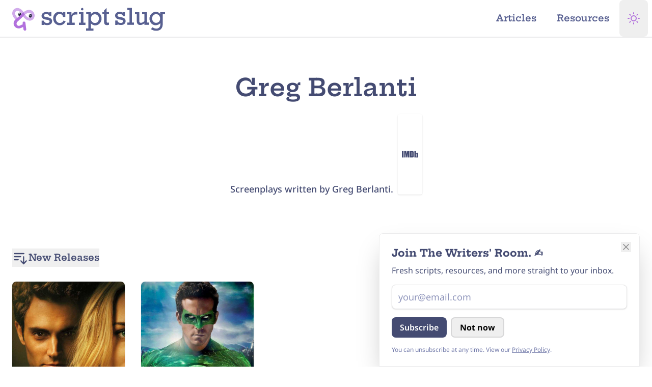

--- FILE ---
content_type: text/html; charset=UTF-8
request_url: https://www.scriptslug.com/scripts/writer/greg-berlanti
body_size: 19757
content:



      

<!DOCTYPE html>
<html class="dark scroll-pt-16 [--scroll-mt:9.875rem] [scrollbar-gutter:stable] md:scroll-pt-18 lg:scroll-pt-20 lg:[--scroll-mt:6.3125rem]"
  lang="en-us"
  prefix="og: http://ogp.me/ns#"
  lang="en-US">
  <head>
            <script type="speculationrules">
      {
        "prefetch": [
          {
            "source": "document",
            "where": {
              "and": [
                { "selector_matches": [".pref-i"] },
                { "not": { "href_matches": "/scripts/writer/greg-berlanti" } }
              ]
            },
            "eagerness": "immediate"
          },
          {
            "source": "document",
            "where": {
              "and": [
                { "selector_matches": [".pref-e"] },
                { "not": { "href_matches": "/scripts/writer/greg-berlanti" } }
              ]
            },
            "eagerness": "eager"
          },
          {
            "source": "document",
            "where": {
              "and": [
                { "selector_matches": [".pref-m"] },
                { "not": { "href_matches": "/scripts/writer/greg-berlanti" } }
              ]
            },
            "eagerness": "moderate"
          },
          {
            "source": "document",
            "where": {
              "and": [
                { "selector_matches": [".pref-c"] },
                { "not": { "href_matches": "/scripts/writer/greg-berlanti" } }
              ]
            },
            "eagerness": "conservative"
          }
        ],
        "prerender": [
          {
            "source": "document",
            "where": {
              "and": [
                { "selector_matches": [".prld-i"] },
                { "not": { "href_matches": "/scripts/writer/greg-berlanti" } }
              ]
            },
            "eagerness": "immediate"
          },
          {
            "source": "document",
            "where": {
              "and": [
                { "selector_matches": [".prld-e"] },
                { "not": { "href_matches": "/scripts/writer/greg-berlanti" } }
              ]
            },
            "eagerness": "eager"
          },
          {
            "source": "document",
            "where": {
              "and": [
                { "selector_matches": [".prld-m"] },
                { "not": { "href_matches": "/scripts/writer/greg-berlanti" } }
              ]
            },
            "eagerness": "moderate"
          },
          {
            "source": "document",
            "where": {
              "and": [
                { "selector_matches": [".prld-c"] },
                { "not": { "href_matches": "/scripts/writer/greg-berlanti" } }
              ]
            },
            "eagerness": "conservative"
          },
          {
            "source": "document",
            "where": {
              "and": [
                {
                  "href_matches": [
                    "/",
                    "/about",
                    "/contact",
                    "legal",
                    "/resources",
                    "/newsletter",
                    "/articles"
                  ]
                },
                { "not": { "href_matches": "/scripts/writer/greg-berlanti" } }
              ]
            },
            "eagerness": "moderate"
          },
          {
            "source": "document",
            "where": {
              "and": [
                { "href_matches": ["/legal"] },
                { "not": { "href_matches": "/scripts/writer/greg-berlanti" } }
              ]
            },
            "eagerness": "conservative"
          }
        ]
      }
    </script>
        
        <meta charset="utf-8" />
    <meta http-equiv="X-UA-Compatible" content="IE=edge" />
    <meta name="viewport" content="width=device-width, initial-scale=1, viewport-fit=cover" />
    <link rel="icon" href="/favicon.ico" sizes="64x64" />
    <link rel="icon" href="/icon.svg" type="image/svg+xml" />
    <link rel="apple-touch-icon" href="/apple-touch-icon.png" />
    <meta name="theme-color" content="#ffffff" />

    <link rel="manifest" href="/site.webmanifest" />

          <meta name="keywords" content="scripts, screenplays, film scripts, tv scripts, series script, movies, television, pdf, download, teleplay, movie scripts, screenplay, film, tv, entertainment, education, fade in, final draft" />

      <meta content="ScriptSlug" property="fb:profile_id" />

      <meta content="en_US" property="og:locale" />
      <meta content="website" property="og:type" />
      <meta content="scripts/writer/greg-berlanti" property="og:url" />
      <meta content="Script Slug Website" property="og:image:alt" />
      <meta content="https://twitter.com/ScriptSlug" property="og:see_also" />
      <meta content="https://www.facebook.com/ScriptSlug/" property="og:see_also" />
      <meta content="https://www.pinterest.com/scriptslug/" property="og:see_also" />
      <meta content="https://youtube.com/@scriptslug" property="og:see_also" />
      <meta content="https://www.threads.net/@script.slug" property="og:see_also" />
      <meta content="https://www.instagram.com/script.slug/" property="og:see_also" />

      <meta name="twitter:card" content="summary_large_image" />
      <meta name="twitter:site" content="@ScriptSlug" />
      <meta name="twitter:creator" content="@ScriptSlug" />
      <meta name="twitter:image:width" content="800" />
      <meta name="twitter:image:height" content="418" />
      <meta name="twitter:image:alt" content="Script Slug Website" />

      <meta name="naver-site-verification" content="f106c757ae030aba1133304676d87669eb5f1ac8" />
      <meta name="yandex-verification" content="3cbd7f70eb576067" />
      <meta name="fo-verify" content="febaa0ce-65ce-4f69-985d-356fa3e6c496" />
      <meta name="ir-site-verification-token" value="1860492720" />
      <meta name="msvalidate.01" content="0C2BE771CFF0E759E1757A74ED40D506" />
      <link href="https://www.scriptslug.com/scripts/writer/greg-berlanti" rel="canonical" />
      <link href="https://www.scriptslug.com/" rel="home" />

                
  
    
  <title>
    Greg Berlanti - Script Slug
  </title>

  <meta name="description" content="Read scripts written by Greg Berlanti like and Green Lantern." />
  <meta content="Greg Berlanti" property="og:title" />

  <meta itemprop="name" content="Greg Berlanti" />
  <meta itemprop="description" content="Read scripts written by Greg Berlanti like and Green Lantern." />
  <meta itemprop="image" content="https://assets.scriptslug.com/live/img/x/share/card/30826/share-card_bcc133798c.jpg" />

  <meta content="Read scripts written by Greg Berlanti like and Green Lantern." property="og:description" />
  <meta content="Greg Berlanti - Script Slug" property="og:site_name" />
  <meta content="https://assets.scriptslug.com/live/img/x/share/card/30826/share-card_bcc133798c.jpg" property="og:image" />
  <meta content="960" property="og:image:width" />
  <meta content="504" property="og:image:height" />

  <meta name="twitter:image" content="https://assets.scriptslug.com/live/img/x/share/card/30826/share-card_669f4c9eb7.jpg" />
  <meta name="twitter:title" content="Greg Berlanti - Script Slug" />
  <meta name="twitter:description" content="Read scripts written by Greg Berlanti like and Green Lantern." />
    
    
    
    <link rel="preconnect" href="https://fonts.gstatic.com" crossorigin />

<style type="text/css">
      /* cyrillic-ext */
  @font-face {
    font-family: 'Noto Sans';
    font-style: italic;
    font-weight: 100 900;
    font-stretch: 100%;
    font-display: swap;
    src: url(https://fonts.gstatic.com/s/notosans/v36/o-0ZIpQlx3QUlC5A4PNr4C5OaxRsfNNlKbCePevttHOmDyw.woff2) format('woff2');
    unicode-range: U+0460-052F, U+1C80-1C88, U+20B4, U+2DE0-2DFF, U+A640-A69F, U+FE2E-FE2F;
  }
  /* cyrillic */
  @font-face {
    font-family: 'Noto Sans';
    font-style: italic;
    font-weight: 100 900;
    font-stretch: 100%;
    font-display: swap;
    src: url(https://fonts.gstatic.com/s/notosans/v36/o-0ZIpQlx3QUlC5A4PNr4C5OaxRsfNNlKbCePevtvXOmDyw.woff2) format('woff2');
    unicode-range: U+0301, U+0400-045F, U+0490-0491, U+04B0-04B1, U+2116;
  }
  /* devanagari */
  @font-face {
    font-family: 'Noto Sans';
    font-style: italic;
    font-weight: 100 900;
    font-stretch: 100%;
    font-display: swap;
    src: url(https://fonts.gstatic.com/s/notosans/v36/o-0ZIpQlx3QUlC5A4PNr4C5OaxRsfNNlKbCePevtuHOmDyw.woff2) format('woff2');
    unicode-range: U+0900-097F, U+1CD0-1CF9, U+200C-200D, U+20A8, U+20B9, U+20F0, U+25CC, U+A830-A839, U+A8E0-A8FF, U+11B00-11B09;
  }
  /* greek-ext */
  @font-face {
    font-family: 'Noto Sans';
    font-style: italic;
    font-weight: 100 900;
    font-stretch: 100%;
    font-display: swap;
    src: url(https://fonts.gstatic.com/s/notosans/v36/o-0ZIpQlx3QUlC5A4PNr4C5OaxRsfNNlKbCePevttXOmDyw.woff2) format('woff2');
    unicode-range: U+1F00-1FFF;
  }
  /* greek */
  @font-face {
    font-family: 'Noto Sans';
    font-style: italic;
    font-weight: 100 900;
    font-stretch: 100%;
    font-display: swap;
    src: url(https://fonts.gstatic.com/s/notosans/v36/o-0ZIpQlx3QUlC5A4PNr4C5OaxRsfNNlKbCePevtunOmDyw.woff2) format('woff2');
    unicode-range: U+0370-0377, U+037A-037F, U+0384-038A, U+038C, U+038E-03A1, U+03A3-03FF;
  }
  /* vietnamese */
  @font-face {
    font-family: 'Noto Sans';
    font-style: italic;
    font-weight: 100 900;
    font-stretch: 100%;
    font-display: swap;
    src: url(https://fonts.gstatic.com/s/notosans/v36/o-0ZIpQlx3QUlC5A4PNr4C5OaxRsfNNlKbCePevttnOmDyw.woff2) format('woff2');
    unicode-range: U+0102-0103, U+0110-0111, U+0128-0129, U+0168-0169, U+01A0-01A1, U+01AF-01B0, U+0300-0301, U+0303-0304, U+0308-0309, U+0323, U+0329, U+1EA0-1EF9, U+20AB;
  }
  /* latin-ext */
  @font-face {
    font-family: 'Noto Sans';
    font-style: italic;
    font-weight: 100 900;
    font-stretch: 100%;
    font-display: swap;
    src: url(https://fonts.gstatic.com/s/notosans/v36/o-0ZIpQlx3QUlC5A4PNr4C5OaxRsfNNlKbCePevtt3OmDyw.woff2) format('woff2');
    unicode-range: U+0100-02AF, U+0304, U+0308, U+0329, U+1E00-1E9F, U+1EF2-1EFF, U+2020, U+20A0-20AB, U+20AD-20C0, U+2113, U+2C60-2C7F, U+A720-A7FF;
  }
  /* latin */
  @font-face {
    font-family: 'Noto Sans';
    font-style: italic;
    font-weight: 100 900;
    font-stretch: 100%;
    font-display: swap;
    src: url(https://fonts.gstatic.com/s/notosans/v36/o-0ZIpQlx3QUlC5A4PNr4C5OaxRsfNNlKbCePevtuXOm.woff2) format('woff2');
    unicode-range: U+0000-00FF, U+0131, U+0152-0153, U+02BB-02BC, U+02C6, U+02DA, U+02DC, U+0304, U+0308, U+0329, U+2000-206F, U+2074, U+20AC, U+2122, U+2191, U+2193, U+2212, U+2215, U+FEFF, U+FFFD;
  }
  /* cyrillic-ext */
  @font-face {
    font-family: 'Noto Sans';
    font-style: normal;
    font-weight: 100 900;
    font-stretch: 100%;
    font-display: swap;
    src: url(https://fonts.gstatic.com/s/notosans/v36/o-0bIpQlx3QUlC5A4PNB6Ryti20_6n1iPHjc5aPdu2ui.woff2) format('woff2');
    unicode-range: U+0460-052F, U+1C80-1C88, U+20B4, U+2DE0-2DFF, U+A640-A69F, U+FE2E-FE2F;
  }
  /* cyrillic */
  @font-face {
    font-family: 'Noto Sans';
    font-style: normal;
    font-weight: 100 900;
    font-stretch: 100%;
    font-display: swap;
    src: url(https://fonts.gstatic.com/s/notosans/v36/o-0bIpQlx3QUlC5A4PNB6Ryti20_6n1iPHjc5ardu2ui.woff2) format('woff2');
    unicode-range: U+0301, U+0400-045F, U+0490-0491, U+04B0-04B1, U+2116;
  }
  /* devanagari */
  @font-face {
    font-family: 'Noto Sans';
    font-style: normal;
    font-weight: 100 900;
    font-stretch: 100%;
    font-display: swap;
    src: url(https://fonts.gstatic.com/s/notosans/v36/o-0bIpQlx3QUlC5A4PNB6Ryti20_6n1iPHjc5a_du2ui.woff2) format('woff2');
    unicode-range: U+0900-097F, U+1CD0-1CF9, U+200C-200D, U+20A8, U+20B9, U+20F0, U+25CC, U+A830-A839, U+A8E0-A8FF, U+11B00-11B09;
  }
  /* greek-ext */
  @font-face {
    font-family: 'Noto Sans';
    font-style: normal;
    font-weight: 100 900;
    font-stretch: 100%;
    font-display: swap;
    src: url(https://fonts.gstatic.com/s/notosans/v36/o-0bIpQlx3QUlC5A4PNB6Ryti20_6n1iPHjc5aLdu2ui.woff2) format('woff2');
    unicode-range: U+1F00-1FFF;
  }
  /* greek */
  @font-face {
    font-family: 'Noto Sans';
    font-style: normal;
    font-weight: 100 900;
    font-stretch: 100%;
    font-display: swap;
    src: url(https://fonts.gstatic.com/s/notosans/v36/o-0bIpQlx3QUlC5A4PNB6Ryti20_6n1iPHjc5a3du2ui.woff2) format('woff2');
    unicode-range: U+0370-0377, U+037A-037F, U+0384-038A, U+038C, U+038E-03A1, U+03A3-03FF;
  }
  /* vietnamese */
  @font-face {
    font-family: 'Noto Sans';
    font-style: normal;
    font-weight: 100 900;
    font-stretch: 100%;
    font-display: swap;
    src: url(https://fonts.gstatic.com/s/notosans/v36/o-0bIpQlx3QUlC5A4PNB6Ryti20_6n1iPHjc5aHdu2ui.woff2) format('woff2');
    unicode-range: U+0102-0103, U+0110-0111, U+0128-0129, U+0168-0169, U+01A0-01A1, U+01AF-01B0, U+0300-0301, U+0303-0304, U+0308-0309, U+0323, U+0329, U+1EA0-1EF9, U+20AB;
  }
  /* latin-ext */
  @font-face {
    font-family: 'Noto Sans';
    font-style: normal;
    font-weight: 100 900;
    font-stretch: 100%;
    font-display: swap;
    src: url(https://fonts.gstatic.com/s/notosans/v36/o-0bIpQlx3QUlC5A4PNB6Ryti20_6n1iPHjc5aDdu2ui.woff2) format('woff2');
    unicode-range: U+0100-02AF, U+0304, U+0308, U+0329, U+1E00-1E9F, U+1EF2-1EFF, U+2020, U+20A0-20AB, U+20AD-20C0, U+2113, U+2C60-2C7F, U+A720-A7FF;
  }
  /* latin */
  @font-face {
    font-family: 'Noto Sans';
    font-style: normal;
    font-weight: 100 900;
    font-stretch: 100%;
    font-display: swap;
    src: url(https://fonts.gstatic.com/s/notosans/v36/o-0bIpQlx3QUlC5A4PNB6Ryti20_6n1iPHjc5a7duw.woff2) format('woff2');
    unicode-range: U+0000-00FF, U+0131, U+0152-0153, U+02BB-02BC, U+02C6, U+02DA, U+02DC, U+0304, U+0308, U+0329, U+2000-206F, U+2074, U+20AC, U+2122, U+2191, U+2193, U+2212, U+2215, U+FEFF, U+FFFD;
  }
  
  /* vietnamese */
  @font-face {
    font-family: 'Hepta Slab';
    font-style: normal;
    font-weight: 1 900;
    font-display: swap;
    src: url(https://fonts.gstatic.com/s/heptaslab/v23/ea8cadoyU_jkHdalebHv42ZlhGKU.woff2) format('woff2');
    unicode-range: U+0102-0103, U+0110-0111, U+0128-0129, U+0168-0169, U+01A0-01A1, U+01AF-01B0, U+0300-0301, U+0303-0304, U+0308-0309, U+0323, U+0329, U+1EA0-1EF9, U+20AB;
  }
  /* latin-ext */
  @font-face {
    font-family: 'Hepta Slab';
    font-style: normal;
    font-weight: 1 900;
    font-display: swap;
    src: url(https://fonts.gstatic.com/s/heptaslab/v23/ea8cadoyU_jkHdalebHv42dlhGKU.woff2) format('woff2');
    unicode-range: U+0100-02AF, U+0304, U+0308, U+0329, U+1E00-1E9F, U+1EF2-1EFF, U+2020, U+20A0-20AB, U+20AD-20C0, U+2113, U+2C60-2C7F, U+A720-A7FF;
  }
  /* latin */
  @font-face {
    font-family: 'Hepta Slab';
    font-style: normal;
    font-weight: 1 900;
    font-display: swap;
    src: url(https://fonts.gstatic.com/s/heptaslab/v23/ea8cadoyU_jkHdalebHv42llhA.woff2) format('woff2');
    unicode-range: U+0000-00FF, U+0131, U+0152-0153, U+02BB-02BC, U+02C6, U+02DA, U+02DC, U+0304, U+0308, U+0329, U+2000-206F, U+2074, U+20AC, U+2122, U+2191, U+2193, U+2212, U+2215, U+FEFF, U+FFFD;
  }
  </style>

    <script type="module">!function(){const e=document.createElement("link").relList;if(!(e&&e.supports&&e.supports("modulepreload"))){for(const e of document.querySelectorAll('link[rel="modulepreload"]'))r(e);new MutationObserver((e=>{for(const o of e)if("childList"===o.type)for(const e of o.addedNodes)if("LINK"===e.tagName&&"modulepreload"===e.rel)r(e);else if(e.querySelectorAll)for(const o of e.querySelectorAll("link[rel=modulepreload]"))r(o)})).observe(document,{childList:!0,subtree:!0})}function r(e){if(e.ep)return;e.ep=!0;const r=function(e){const r={};return e.integrity&&(r.integrity=e.integrity),e.referrerpolicy&&(r.referrerPolicy=e.referrerpolicy),"use-credentials"===e.crossorigin?r.credentials="include":"anonymous"===e.crossorigin?r.credentials="omit":r.credentials="same-origin",r}(e);fetch(e.href,r)}}();</script>
<script>!function(){var e=document.createElement("script");if(!("noModule"in e)&&"onbeforeload"in e){var t=!1;document.addEventListener("beforeload",(function(n){if(n.target===e)t=!0;else if(!n.target.hasAttribute("nomodule")||!t)return;n.preventDefault()}),!0),e.type="module",e.src=".",document.head.appendChild(e),e.remove()}}();</script>
<script src="/dist/assets/polyfills-legacy-DflJaFXP.js" nomodule onload="e=new CustomEvent(&#039;vite-script-loaded&#039;, {detail:{path: &#039;vite/legacy-polyfills-legacy&#039;}});document.dispatchEvent(e);"></script>
<script type="module" src="/dist/assets/app-BH2u6osz.js" crossorigin onload="e=new CustomEvent(&#039;vite-script-loaded&#039;, {detail:{path: &#039;src/js/app.js&#039;}});document.dispatchEvent(e);"></script>
<link href="/dist/assets/runtime-dom.esm-bundler-DUoyPh-I.js" rel="modulepreload" crossorigin>
<link href="/dist/assets/_plugin-vue_export-helper-DlAUqK2U.js" rel="modulepreload" crossorigin>
<link href="/dist/assets/mailjet-subscribe-page-gFLtyMdE.js" rel="modulepreload" crossorigin>
<link href="/dist/assets/admin-DALrpUP-.css" rel="stylesheet">
<script src="/dist/assets/app-legacy-ChQ2Bbgr.js" nomodule onload="e=new CustomEvent(&#039;vite-script-loaded&#039;, {detail:{path: &#039;src/js/app-legacy.js&#039;}});document.dispatchEvent(e);"></script>

      <script type="module" src="/dist/assets/writers-BD_w37rh.js" crossorigin onload="e=new CustomEvent(&#039;vite-script-loaded&#039;, {detail:{path: &#039;src/js/pages/writers.js&#039;}});document.dispatchEvent(e);"></script>
<link href="/dist/assets/runtime-dom.esm-bundler-DUoyPh-I.js" rel="modulepreload" crossorigin>
<link href="/dist/assets/router-DD3l2hcF.js" rel="modulepreload" crossorigin>
<link href="/dist/assets/axios-DmEJss9c.js" rel="modulepreload" crossorigin>
<link href="/dist/assets/index-CmCQOCEv.js" rel="modulepreload" crossorigin>
<link href="/dist/assets/_plugin-vue_export-helper-DlAUqK2U.js" rel="modulepreload" crossorigin>
<link href="/dist/assets/apollo-client-DNd2Vjfu.js" rel="modulepreload" crossorigin>
<link href="/dist/assets/router-RCEf8F4O.css" rel="stylesheet" media="print" onload="this.media=&#039;all&#039;">
<script src="/dist/assets/writers-legacy-C1bVMSWj.js" nomodule onload="e=new CustomEvent(&#039;vite-script-loaded&#039;, {detail:{path: &#039;src/js/pages/writers-legacy.js&#039;}});document.dispatchEvent(e);"></script>

        <script>
      function themeDark() {
        document.documentElement.classList.add('dark');
        document.documentElement.classList.remove('system');
        document.documentElement.classList.remove('light');
        document
          .querySelector("meta[name='theme-color']")
          .setAttribute('content', '#131520');
      }

      function themeLight() {
        document.documentElement.classList.add('light');
        document.documentElement.classList.remove('dark');
        document.documentElement.classList.remove('system');
        document
          .querySelector("meta[name='theme-color']")
          .setAttribute('content', '#ffffff');
      }

      function themeSystem() {
        if (window.matchMedia('(prefers-color-scheme: dark)').matches) {
          themeDark();
        } else {
          themeLight();
        }
        document.documentElement.classList.add('system');
      }

      function themeCheck(toggled) {
        switch (localStorage.getItem('theme')) {
          case 'dark':
            themeDark();
            break;
          case 'light':
            themeLight();
            break;
          case 'system':
            themeSystem();
            break;
          default:
            themeLight();
        }
      }

      function themeToggle(theme) {
        localStorage.theme = theme;
        themeCheck();
      }
      themeCheck();
    </script>

    <style>
      body {
        background-color: #ffffff;
      }
      .dark body {
        background-color: #131520;
      }
      @media (prefers-color-scheme: dark) {
        body {
          background-color: #131520;
        }
      }
    </style>
        <script>
      window.csrfToken = "mfnYSvYeV4sag2iuFsyzaJbsELlKtndDf6kdGzysc1LpcV8dJcd54q60nBCBVnrKYLEanXGlwFmjp1P1BIY5Nkz4WilIxyUcjx4xV0S-SbU=";
    </script>
  </head>

  <body class="bg-white text-slate-700 dark:bg-slate-950 dark:text-slate-100 min-h-dvh flex flex-col pt-14 md:pt-16 lg:pt-18 w-full max-w-full">
    <svg xmlns="http://www.w3.org/2000/svg"
  xmlns:xlink="http://www.w3.org/1999/xlink"
  style="display:none"><symbol id="plus" viewBox="0 0 8 8" fill="currentColor"><path d="M3 0v3h-3v2h3v3h2v-3h3v-2h-3v-3h-2z" /></symbol><symbol id="file" viewBox="0 0 8 8" fill="currentColor"><path d="M0 0v8h7v-4h-4v-4h-3zm4 0v3h3l-3-3z" /></symbol><symbol id="icon-thumbs-up"
    viewBox="0 0 24 24"
    fill="none"
    stroke="currentColor"
    stroke-width="2"
    stroke-linecap="round"
    stroke-linejoin="round"><path d="M14 9V5a3 3 0 0 0-3-3l-4 9v11h11.28a2 2 0 0 0 2-1.7l1.38-9a2 2 0 0 0-2-2.3zM7 22H4a2 2 0 0 1-2-2v-7a2 2 0 0 1 2-2h3"></path></symbol><symbol id="icon-menu"
    viewBox="0 0 24 24"
    fill="none"
    stroke="currentColor"
    stroke-width="2"
    stroke-linecap="round"
    stroke-linejoin="round"><line x1="3" y1="12" x2="21" y2="12"></line><line x1="3" y1="6" x2="21" y2="6"></line><line x1="3" y1="18" x2="21" y2="18"></line></symbol><symbol id="icon-thumbs-down"
    viewBox="0 0 24 24"
    fill="none"
    stroke="currentColor"
    stroke-width="2"
    stroke-linecap="round"
    stroke-linejoin="round"><path d="M10 15v4a3 3 0 0 0 3 3l4-9V2H5.72a2 2 0 0 0-2 1.7l-1.38 9a2 2 0 0 0 2 2.3zm7-13h2.67A2.31 2.31 0 0 1 22 4v7a2.31 2.31 0 0 1-2.33 2H17"></path></symbol><symbol id="icon-link"
    viewBox="0 0 24 24"
    fill="none"
    stroke="currentColor"
    stroke-width="3"
    stroke-linecap="round"
    stroke-linejoin="round"><path d="M10 13a5 5 0 0 0 7.54.54l3-3a5 5 0 0 0-7.07-7.07l-1.72 1.71"></path><path d="M14 11a5 5 0 0 0-7.54-.54l-3 3a5 5 0 0 0 7.07 7.07l1.71-1.71"></path></symbol><symbol id="icon-facebook"
    viewBox="0 0 24 24"
    fill="currentColor"
    stroke="none"
    stroke-linecap="round"
    stroke-linejoin="round"><path d="M18 2h-3a5 5 0 0 0-5 5v3H7v4h3v8h4v-8h3l1-4h-4V7a1 1 0 0 1 1-1h3z"></path></symbol><symbol id="icon-facebook-outline"
    viewBox="0 0 24 24"
    fill="none"
    stroke="currentColor"
    stroke-width="1"
    stroke-linecap="round"
    stroke-linejoin="round"><path d="M18 2h-3a5 5 0 0 0-5 5v3H7v4h3v8h4v-8h3l1-4h-4V7a1 1 0 0 1 1-1h3z"></path></symbol><symbol id="icon-threads"
    viewBox="0 0 24 24"
    fill="currentColor"
    stroke="none"
    stroke-linecap="round"
    stroke-linejoin="round"><path d="M17.3,11.2c-0.1,0-0.2-0.1-0.3-0.1c-0.2-3.1-1.9-4.9-4.8-4.9c0,0,0,0,0,0c-1.7,0-3.1,0.7-4,2.1l1.6,1.1
    c0.7-1,1.7-1.2,2.4-1.2c0,0,0,0,0,0c0.9,0,1.7,0.3,2.1,0.8c0.3,0.4,0.6,0.9,0.7,1.6c-0.8-0.1-1.7-0.2-2.7-0.1
    c-2.7,0.2-4.5,1.8-4.4,4C8,15.4,8.5,16.4,9.5,17c0.8,0.5,1.8,0.8,2.9,0.7c1.4-0.1,2.5-0.6,3.3-1.6c0.6-0.8,1-1.7,1.1-3
    c0.7,0.4,1.2,1,1.5,1.6c0.5,1.1,0.5,2.9-1,4.4c-1.3,1.3-2.9,1.9-5.2,1.9c-2.6,0-4.6-0.9-5.9-2.5C5.1,17,4.5,14.8,4.4,12
    c0-2.8,0.6-5,1.8-6.6c1.3-1.6,3.3-2.5,5.9-2.5c2.6,0,4.6,0.9,6,2.5c0.7,0.8,1.1,1.8,1.5,3l1.9-0.5c-0.4-1.5-1-2.7-1.9-3.7
    C17.9,2.1,15.4,1,12.2,1h0C8.9,1,6.5,2.1,4.8,4.2C3.3,6.1,2.6,8.7,2.5,12l0,0l0,0c0,3.3,0.8,5.9,2.3,7.8c1.7,2.1,4.1,3.2,7.4,3.2h0
    c2.9,0,4.9-0.8,6.5-2.4c2.2-2.2,2.1-4.9,1.4-6.6C19.6,12.8,18.6,11.8,17.3,11.2z M12.3,15.8c-1.2,0.1-2.4-0.5-2.5-1.6
    c0-0.9,0.6-1.8,2.6-1.9c0.2,0,0.4,0,0.7,0c0.7,0,1.4,0.1,2,0.2C14.8,15.3,13.5,15.8,12.3,15.8z" /></symbol><symbol id="icon-linkedin"
    viewBox="0 0 24 24"
    fill="currentColor"
    stroke="none"
    stroke-linecap="round"
    stroke-linejoin="round"><path d="M16 8a6 6 0 0 1 6 6v7h-4v-7a2 2 0 0 0-2-2 2 2 0 0 0-2 2v7h-4v-7a6 6 0 0 1 6-6z"></path><rect x="2" y="9" width="4" height="12"></rect><circle cx="4" cy="4" r="2"></circle></symbol><symbol id="icon-linkedin-outline"
    viewBox="0 0 24 24"
    fill="currentColor"
    stroke="none"
    stroke-width="1"
    stroke-linecap="round"
    stroke-linejoin="round"><path d="M16 8a6 6 0 0 1 6 6v7h-4v-7a2 2 0 0 0-2-2 2 2 0 0 0-2 2v7h-4v-7a6 6 0 0 1 6-6z"></path><rect x="2" y="9" width="4" height="12"></rect><circle cx="4" cy="4" r="2"></circle></symbol><symbol id="icon-twitter"
    viewBox="0 0 24 24"
    fill="currentColor"
    stroke="none"
    stroke-linecap="round"
    stroke-linejoin="round"><path d="M23 3a10.9 10.9 0 0 1-3.14 1.53 4.48 4.48 0 0 0-7.86 3v1A10.66 10.66 0 0 1 3 4s-4 9 5 13a11.64 11.64 0 0 1-7 2c9 5 20 0 20-11.5a4.5 4.5 0 0 0-.08-.83A7.72 7.72 0 0 0 23 3z"></path></symbol><symbol id="icon-twitter-outline"
    viewBox="0 0 24 24"
    fill="none"
    stroke="currentColor"
    stroke-width="1"
    stroke-linecap="round"
    stroke-linejoin="round"><path d="M23 3a10.9 10.9 0 0 1-3.14 1.53 4.48 4.48 0 0 0-7.86 3v1A10.66 10.66 0 0 1 3 4s-4 9 5 13a11.64 11.64 0 0 1-7 2c9 5 20 0 20-11.5a4.5 4.5 0 0 0-.08-.83A7.72 7.72 0 0 0 23 3z"></path></symbol><symbol id="icon-instagram"
    viewBox="0 0 24 24"
    fill="none"
    stroke-width="2"
    stroke="currentColor"
    stroke-linecap="round"
    stroke-linejoin="round"><rect x="2" y="2" width="20" height="20" rx="5" ry="5"></rect><path d="M16 11.37A4 4 0 1 1 12.63 8 4 4 0 0 1 16 11.37z"></path><line x1="17.5" y1="6.5" x2="17.51" y2="6.5"></line></symbol><symbol id="icon-download"
    viewBox="0 0 24 24"
    fill="none"
    stroke="currentColor"
    stroke-width="2"
    stroke-linecap="round"
    stroke-linejoin="round"><path d="M21 15v4a2 2 0 0 1-2 2H5a2 2 0 0 1-2-2v-4"></path><polyline points="7 10 12 15 17 10"></polyline><line x1="12" y1="15" x2="12" y2="3"></line></symbol><symbol id="icon-doc"
    viewBox="0 0 24 24"
    fill="none"
    stroke="currentColor"
    stroke-width="2"
    stroke-linecap="round"
    stroke-linejoin="round"><path d="M14 2H6a2 2 0 0 0-2 2v16a2 2 0 0 0 2 2h12a2 2 0 0 0 2-2V8z"></path><polyline points="14 2 14 8 20 8"></polyline><line x1="16" y1="13" x2="8" y2="13"></line><line x1="16" y1="17" x2="8" y2="17"></line><polyline points="10 9 9 9 8 9"></polyline></symbol><symbol id="icon-mail"
    viewBox="0 0 24 24"
    fill="none"
    stroke="currentColor"
    stroke-width="2"
    stroke-linecap="round"
    stroke-linejoin="round"><path d="M4 4h16c1.1 0 2 .9 2 2v12c0 1.1-.9 2-2 2H4c-1.1 0-2-.9-2-2V6c0-1.1.9-2 2-2z"></path><polyline points="22,6 12,13 2,6"></polyline></symbol><symbol id="icon-arrow-right"
    viewBox="0 0 24 24"
    fill="none"
    stroke="currentColor"
    stroke-width="2"
    stroke-linecap="round"
    stroke-linejoin="round"><polyline points="8.5,5 15.5,12 8.5,19 " /></symbol><symbol id="icon-arrow-left"
    viewBox="0 0 24 24"
    fill="none"
    stroke="currentColor"
    stroke-width="2"
    stroke-linecap="round"
    stroke-linejoin="round"><polyline points="15.5,19 8.5,12 15.5,5 " /></symbol><symbol id="icon-arrow-up"
    viewBox="0 0 24 24"
    fill="none"
    stroke="currentColor"
    stroke-width="2"
    stroke-linecap="round"
    stroke-linejoin="round"><polyline points="5,15.5 12,8.5 19,15.5 " /></symbol><symbol id="icon-arrow-down"
    viewBox="0 0 24 24"
    fill="none"
    stroke="currentColor"
    stroke-width="2"
    stroke-linecap="round"
    stroke-linejoin="round"><polyline points="19,8.5 12,15.5 5,8.5 " /></symbol><symbol id="icon-search"
    viewBox="0 0 24 24"
    fill="none"
    stroke="currentColor"
    stroke-width="2"
    stroke-linecap="round"
    stroke-linejoin="round"><circle cx="11" cy="11" r="8"></circle><line x1="21" y1="21" x2="16.65" y2="16.65"></line></symbol><symbol id="icon-x"
    viewBox="0 0 24 24"
    fill="none"
    stroke="currentColor"
    stroke-width="2"
    stroke-linecap="round"
    stroke-linejoin="round"><line x1="18" y1="6" x2="6" y2="18"></line><line x1="6" y1="6" x2="18" y2="18"></line></symbol><symbol id="icon-mic"
    viewBox="0 0 24 24"
    fill="none"
    stroke="currentColor"
    stroke-width="2"
    stroke-linecap="round"
    stroke-linejoin="round"><path d="M12 1a3 3 0 0 0-3 3v8a3 3 0 0 0 6 0V4a3 3 0 0 0-3-3z"></path><path d="M19 10v2a7 7 0 0 1-14 0v-2"></path><line x1="12" y1="19" x2="12" y2="23"></line><line x1="8" y1="23" x2="16" y2="23"></line></symbol><symbol id="icon-monitor"
    viewBox="0 0 24 24"
    fill="none"
    stroke="currentColor"
    stroke-width="2"
    stroke-linecap="round"
    stroke-linejoin="round"><rect x="2" y="3" width="20" height="14" rx="2" ry="2"></rect><line x1="8" y1="21" x2="16" y2="21"></line><line x1="12" y1="17" x2="12" y2="21"></line></symbol><symbol id="icon-moon"
    viewBox="0 0 24 24"
    fill="none"
    stroke="currentColor"
    stroke-width="2"
    stroke-linecap="round"
    stroke-linejoin="round"><path d="M21 12.79A9 9 0 1 1 11.21 3 7 7 0 0 0 21 12.79z"></path></symbol><symbol id="icon-sun"
    viewBox="0 0 24 24"
    fill="none"
    stroke="currentColor"
    stroke-width="2"
    stroke-linecap="round"
    stroke-linejoin="round"><circle cx="12" cy="12" r="5"></circle><line x1="12" y1="1" x2="12" y2="3"></line><line x1="12" y1="21" x2="12" y2="23"></line><line x1="4.22" y1="4.22" x2="5.64" y2="5.64"></line><line x1="18.36" y1="18.36" x2="19.78" y2="19.78"></line><line x1="1" y1="12" x2="3" y2="12"></line><line x1="21" y1="12" x2="23" y2="12"></line><line x1="4.22" y1="19.78" x2="5.64" y2="18.36"></line><line x1="18.36" y1="5.64" x2="19.78" y2="4.22"></line></symbol><symbol id="icon-scripts" viewBox="0 0 162 207"><path fill="currentColor"
      d="m143.74,198H18.26c-5.11,0-9.26-4.14-9.26-9.26V18.26c0-.08.01-.16.01-.24-5,.13-9.01,4.21-9.01,9.24v170.49c0,5.11,4.14,9.26,9.26,9.26h125.49c5.03,0,9.11-4.01,9.24-9.01-.08,0-.16.01-.24.01Z" /><path fill="currentColor"
      d="m152.74,0H27.26c-5.11,0-9.26,4.14-9.26,9.26v170.49c0,5.11,4.14,9.26,9.26,9.26h125.49c5.11,0,9.26-4.14,9.26-9.26V9.26c0-5.11-4.14-9.26-9.26-9.26ZM63,67.5c0-2.49,2.01-4.5,4.5-4.5h45c2.49,0,4.5,2.01,4.5,4.5s-2.01,4.5-4.5,4.5h-45c-2.49,0-4.5-2.01-4.5-4.5Zm9,18c0-2.49,2.01-4.5,4.5-4.5h27c2.49,0,4.5,2.01,4.5,4.5s-2.01,4.5-4.5,4.5h-27c-2.49,0-4.5-2.01-4.5-4.5Zm58.5,76.5h-27c-2.49,0-4.5-2.01-4.5-4.5s2.01-4.5,4.5-4.5h27c2.49,0,4.5,2.01,4.5,4.5s-2.01,4.5-4.5,4.5Z" /></symbol><symbol id="icon-articles" viewBox="0 0 153 207"><path fill="currentColor"
      d="m143.74,0H9.26C4.14,0,0,4.14,0,9.26v188.49c0,5.11,4.14,9.26,9.26,9.26h134.49c5.11,0,9.26-4.14,9.26-9.26V9.26c0-5.11-4.14-9.26-9.26-9.26Zm-55.54,170.1h-47.7c-2.49,0-4.5-2.01-4.5-4.5s2.01-4.5,4.5-4.5h47.7c2.49,0,4.5,2.01,4.5,4.5s-2.01,4.5-4.5,4.5Zm24.3-17.1H40.5c-2.49,0-4.5-2.01-4.5-4.5s2.01-4.5,4.5-4.5h72c2.49,0,4.5,2.01,4.5,4.5s-2.01,4.5-4.5,4.5Zm0-18H40.5c-2.49,0-4.5-2.01-4.5-4.5s2.01-4.5,4.5-4.5h72c2.49,0,4.5,2.01,4.5,4.5s-2.01,4.5-4.5,4.5Zm0-18H40.5c-2.49,0-4.5-2.01-4.5-4.5s2.01-4.5,4.5-4.5h72c2.49,0,4.5,2.01,4.5,4.5s-2.01,4.5-4.5,4.5Zm0-18H40.5c-2.49,0-4.5-2.01-4.5-4.5s2.01-4.5,4.5-4.5h72c2.49,0,4.5,2.01,4.5,4.5s-2.01,4.5-4.5,4.5Zm13.5-36.26c0,5.11-4.14,9.26-9.26,9.26H36.26c-5.11,0-9.26-4.14-9.26-9.26v-17.49c0-5.11,4.14-9.26,9.26-9.26h80.49c5.11,0,9.26,4.14,9.26,9.26v17.49Z" /></symbol><symbol id="icon-script" viewBox="0 0 144 189"><path fill="currentColor"
      d="m143.74,198H18.26c-5.11,0-9.26-4.14-9.26-9.26V18.26c0-.08.01-.16.01-.24-5,.13-9.01,4.21-9.01,9.24v170.49c0,5.11,4.14,9.26,9.26,9.26h125.49c5.03,0,9.11-4.01,9.24-9.01-.08,0-.16.01-.24.01Z" /><path fill="currentColor"
      d="m152.74,0H27.26c-5.11,0-9.26,4.14-9.26,9.26v170.49c0,5.11,4.14,9.26,9.26,9.26h125.49c5.11,0,9.26-4.14,9.26-9.26V9.26c0-5.11-4.14-9.26-9.26-9.26ZM63,67.5c0-2.49,2.01-4.5,4.5-4.5h45c2.49,0,4.5,2.01,4.5,4.5s-2.01,4.5-4.5,4.5h-45c-2.49,0-4.5-2.01-4.5-4.5Zm9,18c0-2.49,2.01-4.5,4.5-4.5h27c2.49,0,4.5,2.01,4.5,4.5s-2.01,4.5-4.5,4.5h-27c-2.49,0-4.5-2.01-4.5-4.5Zm58.5,76.5h-27c-2.49,0-4.5-2.01-4.5-4.5s2.01-4.5,4.5-4.5h27c2.49,0,4.5,2.01,4.5,4.5s-2.01,4.5-4.5,4.5Z" /></symbol><symbol id="icon-glossary" viewBox="0 0 162 207"><polygon fill="currentColor"
      points="53.78 84.94 72.35 84.94 63.35 58.72 53.78 84.94" /><path fill="currentColor"
      d="m115.39,89.5l-4.39.57c-2.63.35-4.61.9-5.94,1.65-2.25,1.26-3.37,3.28-3.37,6.04,0,2.1.77,3.75,2.3,4.96,1.54,1.21,3.35,1.81,5.45,1.81,2.56,0,5.03-.59,7.43-1.77,4.04-1.96,6.06-5.18,6.06-9.64v-5.85c-.89.57-2.03,1.04-3.43,1.42-1.4.38-2.77.65-4.11.81Z" /><path fill="currentColor"
      d="m152.74,0H18v.02C8.03.23,0,8.36,0,18.39v170.23c0,10.15,8.23,18.39,18.39,18.39h138.68c2.08,0,3.85-1.29,4.57-3.11.22-.37.35-.8.35-1.27v-25.59c0-1.39-1.14-2.53-2.53-2.53s-2.53,1.14-2.53,2.53v20.11H25.49c-6.24,0-11.3-5.06-11.3-11.3v-3.54c0-6.24,5.06-11.3,11.3-11.3h127.26c5.11,0,9.26-4.14,9.26-9.26V9.26c0-5.11-4.14-9.26-9.26-9.26Zm-71.79,109.25l-6.02-17.77h-23.47l-6.42,17.77h-8.24l22.34-59.33h9.09l21.53,59.33h-8.81Zm54.04.2c-1.13.32-1.99.52-2.59.61-.59.08-1.4.12-2.42.12-2.5,0-4.32-.89-5.45-2.66-.59-.94-1.01-2.28-1.25-4-1.48,1.94-3.61,3.62-6.38,5.05-2.77,1.43-5.83,2.14-9.17,2.14-4.01,0-7.29-1.22-9.84-3.65-2.54-2.43-3.82-5.48-3.82-9.14,0-4.01,1.25-7.11,3.76-9.32,2.5-2.21,5.79-3.56,9.86-4.08l11.59-1.45c1.67-.21,2.79-.91,3.35-2.1.32-.65.48-1.58.48-2.8,0-2.49-.88-4.29-2.64-5.41-1.76-1.12-4.28-1.68-7.56-1.68-3.79,0-6.48,1.03-8.06,3.08-.89,1.14-1.46,2.83-1.73,5.07h-6.79c.14-5.35,1.86-9.07,5.18-11.16,3.32-2.09,7.17-3.14,11.56-3.14,5.08,0,9.21.97,12.38,2.91,3.15,1.94,4.72,4.96,4.72,9.05v24.92c0,.75.15,1.36.46,1.82.31.46.96.69,1.96.69.32,0,.69-.02,1.09-.06.4-.04.83-.1,1.29-.18v5.37Z" /></symbol><symbol id="scriptslug-logo-h" viewBox="0 0 127.61 19.14"><path fill="currentcolor"
      d="M30.9,4V3.5h1.8v3.5h-1.8V6.4c-0.6-0.9-1.4-1.3-2.5-1.3c-0.6,0-1,0.1-1.4,0.4c-0.4,0.2-0.5,0.6-0.5,0.9
      c0,0.3,0.1,0.6,0.4,0.8c0.3,0.2,0.9,0.4,1.8,0.5L30.1,8c2.1,0.4,3.2,1.4,3.2,3.1c0,1-0.4,1.8-1.1,2.4c-0.8,0.6-1.8,0.9-3,0.9
      c-0.5,0-1-0.1-1.5-0.2c-0.5-0.1-0.9-0.3-1.2-0.5v0.6h-1.9v-3.7h1.9v0.4c0.1,0.5,0.4,0.9,0.9,1.2c0.5,0.3,1,0.5,1.6,0.5
      c0.7,0,1.2-0.1,1.6-0.4c0.4-0.2,0.6-0.6,0.6-1.1c0-0.3-0.2-0.6-0.5-0.8c-0.3-0.2-0.9-0.4-1.9-0.5l-1.1-0.2c-1.1-0.2-1.9-0.6-2.4-1.1
      c-0.5-0.5-0.8-1.2-0.8-2c0-0.7,0.2-1.2,0.6-1.7c0.4-0.5,0.8-0.8,1.4-1.1c0.6-0.2,1.2-0.4,1.8-0.4C29.3,3.4,30.2,3.6,30.9,4z" /><path fill="currentcolor"
      d="M42.4,4.3V3.5h1.9v4h-1.9c-0.1-0.8-0.4-1.4-0.9-1.8c-0.5-0.4-1.2-0.6-1.9-0.6c-0.6,0-1.2,0.2-1.6,0.5
      C37.5,6,37.1,6.4,36.8,7c-0.3,0.6-0.4,1.2-0.4,1.8c0,1.1,0.3,2,0.9,2.7c0.6,0.7,1.4,1.1,2.4,1.1c1.5,0,2.6-0.7,3.2-2.1l1.7,0.8
      c-1,2.1-2.7,3.2-5,3.2c-1.1,0-2-0.3-2.8-0.8c-0.8-0.5-1.5-1.2-1.9-2.1c-0.5-0.9-0.7-1.8-0.7-2.9c0-1,0.2-2,0.7-2.8
      c0.5-0.9,1.1-1.5,1.9-2c0.8-0.5,1.7-0.7,2.7-0.7C40.6,3.2,41.6,3.6,42.4,4.3z" /><path fill="currentcolor"
      d="M49.9,9.9v2.4h2.3v1.9h-6.5v-1.9h2.1V5.2h-2.1V3.5h3.8V6c0.4-1,1-1.6,1.6-2c0.6-0.4,1.5-0.6,2.7-0.6h0.5v2.1
      h-0.5c-1.1,0-2,0.1-2.5,0.4c-0.6,0.3-0.9,0.7-1.1,1.4C50,7.9,49.9,8.8,49.9,9.9z" /><polygon fill="currentcolor"
      points="61.1,12.3 61.1,14.2 55.7,14.2 55.7,12.3 57.3,12.3 57.3,5.2 55.7,5.2 55.7,3.5 59.4,3.5 59.4,12.3 " /><path fill="currentcolor"
      d="M59.4,1.1c0,0.3-0.1,0.5-0.3,0.7c-0.2,0.2-0.5,0.3-0.7,0.3c-0.3,0-0.5-0.1-0.7-0.3c-0.2-0.2-0.3-0.5-0.3-0.7
      s0.1-0.5,0.3-0.7C57.9,0.1,58.1,0,58.4,0c0.3,0,0.6,0.1,0.8,0.3C59.3,0.5,59.4,0.8,59.4,1.1z" /><path fill="currentcolor"
      d="M74.6,8.9c0,1-0.2,1.9-0.7,2.8c-0.5,0.9-1.1,1.6-1.9,2.1c-0.8,0.5-1.7,0.8-2.6,0.8c-1.4,0-2.7-0.5-3.7-1.6v4.2
      h2.1V19h-6.1v-1.9h1.9V5.2h-1.8V3.5h3.9v1.7c0.5-0.6,1.1-1.1,1.7-1.4c0.6-0.3,1.3-0.5,2-0.5c1,0,1.9,0.2,2.7,0.7
      c0.8,0.5,1.4,1.2,1.8,2C74.4,7,74.6,7.9,74.6,8.9z M69.3,12.6c0.6,0,1.1-0.2,1.6-0.5c0.5-0.3,0.8-0.8,1.1-1.4
      c0.3-0.6,0.4-1.2,0.4-1.8c0-0.7-0.1-1.3-0.4-1.8s-0.7-1-1.2-1.3c-0.5-0.3-1.1-0.5-1.7-0.5c-0.7,0-1.3,0.2-1.8,0.5
      c-0.5,0.3-0.9,0.8-1.2,1.4c-0.3,0.6-0.4,1.2-0.4,1.9c0,1.1,0.4,2,1.1,2.6C67.3,12.3,68.2,12.6,69.3,12.6z" /><path fill="currentcolor"
      d="M80.8,3.5v1.7h-1.9V11c0,0.6,0.1,1,0.2,1.1s0.3,0.3,0.6,0.3c0.4,0,0.7-0.1,1.1-0.2v1.9
      c-0.6,0.2-1.2,0.3-1.6,0.3c-0.9,0-1.5-0.2-1.9-0.7c-0.4-0.4-0.6-1.2-0.6-2.3V5.2h-1.4V3.5h1.4V2.1L78.8,0v3.5H80.8z" /><path fill="currentcolor"
      d="M92.3,3.9V3.6h1.8V7h-1.8V6.3C91.7,5.5,90.9,5,89.8,5c-0.6,0-1,0.1-1.4,0.4c-0.4,0.2-0.5,0.6-0.5,0.9
      c0,0.3,0.1,0.6,0.4,0.8c0.3,0.2,0.9,0.4,1.8,0.5l1.4,0.3c2.1,0.4,3.2,1.4,3.2,3.1c0,1-0.4,1.8-1.1,2.4s-1.8,0.9-3,0.9
      c-0.5,0-1-0.1-1.5-0.2c-0.5-0.1-0.9-0.3-1.2-0.5v0.6h-1.9v-3.7h1.9v0.4c0.1,0.5,0.4,0.9,0.9,1.2c0.5,0.3,1,0.5,1.6,0.5
      c0.7,0,1.2-0.1,1.6-0.4c0.4-0.2,0.6-0.6,0.6-1.1c0-0.3-0.2-0.6-0.5-0.8c-0.3-0.2-0.9-0.4-1.9-0.5l-1.1-0.2C88,9.3,87.2,9,86.7,8.4
      c-0.5-0.5-0.8-1.2-0.8-2c0-0.7,0.2-1.2,0.6-1.7c0.4-0.5,0.8-0.8,1.4-1.1c0.6-0.2,1.2-0.4,1.8-0.4C90.7,3.3,91.6,3.5,92.3,3.9z" /><polygon fill="currentcolor"
      points="101.7,12.2 101.7,14.1 96.1,14.1 96.1,12.2 97.9,12.2 97.9,1.8 96.1,1.8 96.1,0 100,0 100,12.2 " /><path fill="currentcolor"
      d="M107.3,12.5c0.9,0,2-0.5,3.1-1.4V5.3h-1.9V3.6h4v8.6h1.8v1.9h-3.9v-1.2c-1.2,0.9-2.4,1.4-3.5,1.4
      c-1,0-1.7-0.3-2.2-0.9c-0.5-0.6-0.7-1.6-0.7-3V5.3h-1.5V3.6h3.6v7.3c0,0.5,0.1,1,0.3,1.2C106.6,12.3,106.9,12.5,107.3,12.5z" /><path fill="currentcolor"
      d="M123.6,5V3.6h4v1.7h-1.9v8c0,1.9-0.5,3.3-1.4,4.3c-0.9,1-2.3,1.5-4.1,1.5c-1.7,0-3.2-0.5-4.4-1.4l1.4-1.5
      c0.5,0.4,1,0.6,1.5,0.8c0.5,0.2,1,0.3,1.6,0.3c1.1,0,1.9-0.3,2.5-1c0.6-0.7,0.9-1.5,0.9-2.6v-1c-0.5,0.5-1,1-1.8,1.3
      c-0.7,0.3-1.4,0.5-2.1,0.5c-1,0-1.9-0.3-2.7-0.8c-0.8-0.5-1.4-1.2-1.8-2c-0.4-0.8-0.7-1.7-0.7-2.7c0-1,0.2-1.9,0.7-2.8
      c0.5-0.9,1.1-1.6,1.9-2.1c0.8-0.5,1.7-0.8,2.7-0.8c0.7,0,1.4,0.1,2,0.4C122.4,4,123,4.4,123.6,5z M120.1,12.5c0.7,0,1.3-0.2,1.8-0.5
      c0.5-0.3,1-0.8,1.2-1.3c0.3-0.6,0.4-1.2,0.4-1.8c0-0.6-0.1-1.2-0.4-1.8c-0.3-0.6-0.7-1-1.2-1.4c-0.5-0.3-1.1-0.5-1.8-0.5
      c-0.6,0-1.2,0.2-1.7,0.5c-0.5,0.3-0.9,0.8-1.2,1.3c-0.3,0.6-0.4,1.2-0.4,1.8c0,0.7,0.1,1.3,0.4,1.8c0.3,0.6,0.7,1,1.2,1.3
      C118.9,12.4,119.5,12.5,120.1,12.5z" /><path fill="#D1ABEB"
      d="M9,7.2c0,0,2,2.5,3.8,3.1c0.9,0.3,1.7,0.4,2.4,0.3c2-0.3,3.5-2,3.5-4.2c0-1.7-0.9-3.2-2.3-4.1
      c-1.5-0.9-3.4-0.8-5.2,0.1c-0.6,0.3-1.7,1.1-1.7,1.1C8.6,2.3,7.6,1,5.9,0.4C4.6-0.1,3.3,0,2.3,0.6C0.7,1.4-0.3,3.5,0.1,5.5
      c0.3,1.7,1.5,3.1,2.7,4.3L9,7.2z" /><path fill="#B271DD"
      d="M10.8,19c-0.1,0-0.1,0-0.2,0c-0.6,0-1.1-0.4-1.2-1l-0.3-2c-0.3,0.1-0.6,0.2-0.8,0.3c-0.1,0.1-0.3,0.1-0.4,0.2
      c-0.6,0.3-1.3,0.6-2.1,0.6c-0.2,0-0.3,0-0.5,0c-1.2,0-2.4-0.5-3.2-1.5c-0.9-1.1-1.2-2.5-0.8-3.8c0.3-0.8,0.7-1.5,1.3-2l1.7-1.6
      c0.5-0.4,1-0.9,1.5-1.3c0.4-0.4,0.9-0.8,1.3-1.2l0.5-0.5c0,0,1.7-1.6,1.7-1.6l1.2,2c0,0-1.7,1.6-1.7,1.6C8.9,7.3,8.2,7.9,8.1,8.1
      c-0.7,0.7-1.4,1.3-2.2,2c-0.2,0.2-0.4,0.3-0.5,0.5c-0.8,0.6-1.5,1.2-1.7,2c-0.2,0.6-0.1,1.2,0.3,1.7c0.4,0.5,1,0.7,1.6,0.7
      c0.4,0,0.9-0.3,1.4-0.5c0.1-0.1,0.3-0.1,0.4-0.2c0.5-0.2,0.9-0.4,1.4-0.6l-0.1-1c-0.1-0.6,0.4-1.2,1-1.3c0.6-0.1,1.2,0.4,1.3,1
      l0.7,5.4C11.8,18.3,11.4,18.9,10.8,19z" /><path fill="#ffffff"
      d="M10.7,5.6c0.1,0,0.1-0.1,0.2-0.1c0,0,0.1-0.1,0.1-0.1l0,0c0.4-0.3,0.8-0.6,1.2-0.8c0.6-0.3,1.9-0.8,3-0.2
      c0.5,0.3,0.8,0.7,1,1.1v0c0.1,0.3,0.2,0.6,0.2,0.9c0,1-0.6,1.8-1.5,1.9c0,0-0.1,0-0.1,0h0c-0.4,0-0.8,0-1.3-0.2
      C12.3,7.7,11.5,6.7,10.7,5.6z" /><path fill="#ffffff"
      d="M4.5,8.2c-0.9-0.9-1.9-2-2.1-3.1c-0.2-1,0.3-2.1,1-2.5c0.3-0.1,0.6-0.2,0.9-0.2c0.3,0,0.6,0,0.8,0.1
      c0.7,0.3,1.3,0.7,1.8,1.3c0.3,0.4,0.9,1.3,0.9,1.3L7.2,5.7C6.8,6.1,6.4,6.5,5.9,6.9C5.4,7.3,4.9,7.8,4.5,8.2z" /><path fill="#282C43"
      d="M16.4,6.4c0-0.3-0.1-0.6-0.2-0.9c-0.2-0.2-0.5-0.3-0.8-0.3c-0.8,0-1.5,0.5-1.5,1.4l0,0.2c0,0.7,0.4,1.2,0.9,1.4
      c0,0,0,0,0.1,0C15.8,8.2,16.4,7.4,16.4,6.4z" /><path fill="#282C43"
      d="M7.7,5.2c0,0-0.6-0.9-0.9-1.3c0,0,0,0-0.1,0c0,0-0.1,0-0.1,0c-0.8,0-1.5,0.5-1.5,1.4l0,0.2
      c0,0.6,0.3,1.2,0.8,1.4c0.4-0.4,0.9-0.8,1.3-1.2C7.4,5.5,7.6,5.3,7.7,5.2z" /><path fill="#ffffff"
      d="M14.6,6.3c0-0.2,0.1-0.3,0.3-0.3c0.2,0,0.3,0.1,0.3,0.3l0,0c0,0.2-0.1,0.3-0.3,0.3C14.7,6.6,14.6,6.5,14.6,6.3
      L14.6,6.3z" /><path fill="#ffffff"
      d="M5.7,4.8c0-0.2,0.1-0.3,0.3-0.3c0.2,0,0.3,0.1,0.3,0.3l0,0c0,0.2-0.1,0.3-0.3,0.3C5.8,5.1,5.6,5,5.7,4.8
      L5.7,4.8z" /></symbol><symbol id="scriptslug-icon" viewBox="0 0 33.5 33.5"><path fill="#D1ABEB"
      d="M15.9,12.6c0,0,3.5,4.5,6.7,5.6c1.5,0.5,3,0.7,4.3,0.5c3.6-0.5,6.3-3.6,6.3-7.4c0-2.9-1.6-5.7-4.1-7.2
      c-2.7-1.6-6.1-1.5-9.3,0.2c-1.1,0.6-3,2-3,2c-1.5-2.3-3.4-4.5-6.4-5.6C8.2-0.3,5.9-0.2,4,0.8C1.2,2.4-0.5,6,0.1,9.6
      c0.5,3,2.6,5.5,4.7,7.6L15.9,12.6z" /><path fill="#B271DD"
      d="M19.1,33.5c-0.1,0-0.2,0-0.3,0c-1,0-1.9-0.7-2-1.8l-0.5-3.6c-0.5,0.2-1,0.4-1.5,0.6c-0.2,0.1-0.5,0.2-0.7,0.3
      c-1.1,0.5-2.3,1-3.7,1.1c-0.3,0-0.6,0-0.8,0c-2.2,0-4.2-1-5.7-2.7c-1.6-1.9-2.1-4.5-1.3-6.8c0.5-1.5,1.3-2.6,2.3-3.6l3.1-2.8
      c0.9-0.8,1.7-1.6,2.6-2.4c0.8-0.7,1.5-1.4,2.3-2.1L13.7,9c0,0,3.1-2.8,3.1-2.8L19,9.7c0,0-3.1,2.9-3.1,2.9c-0.2,0.2-1.4,1.3-1.7,1.6
      c-1.3,1.2-2.6,2.4-3.8,3.5c-0.3,0.3-0.6,0.6-1,0.8c-1.3,1.1-2.6,2.2-3,3.5c-0.3,1-0.1,2.1,0.6,2.9c0.7,0.9,1.8,1.3,2.8,1.2
      c0.8-0.1,1.7-0.5,2.5-0.8c0.3-0.1,0.5-0.2,0.8-0.3c0.8-0.3,1.6-0.7,2.4-1l-0.2-1.8c-0.2-1.1,0.6-2.2,1.8-2.3
      c1.1-0.2,2.2,0.6,2.3,1.8l1.3,9.6C21,32.3,20.2,33.3,19.1,33.5z" /><path fill="#ffffff"
      d="M19,9.7c0.1-0.1,0.2-0.2,0.3-0.2c0.1,0,0.1-0.1,0.2-0.1l0,0c0.7-0.6,1.4-1.1,2.2-1.5C22.8,7.3,25,6.4,27,7.6
      c0.8,0.5,1.4,1.2,1.8,2v0c0.2,0.5,0.3,1,0.3,1.6c0,1.7-1.1,3.1-2.7,3.3c0,0-0.1,0-0.1,0h0c-0.7,0.1-1.5,0-2.3-0.3
      C21.7,13.5,20.3,11.7,19,9.7z" /><path fill="#ffffff"
      d="M7.9,14.4c-1.7-1.7-3.4-3.6-3.7-5.5C3.9,7.1,4.7,5.2,6,4.5c0.4-0.2,1-0.4,1.5-0.4c0.5,0,1,0.1,1.5,0.3
      c1.3,0.5,2.3,1.3,3.1,2.3C12.7,7.4,13.7,9,13.7,9l-0.9,0.9c-0.8,0.7-1.5,1.4-2.3,2.1C9.6,12.8,8.8,13.6,7.9,14.4z" /><path fill="#662392"
      d="M29.1,11.2c0-0.5-0.1-1.1-0.3-1.6c-0.4-0.3-0.9-0.5-1.4-0.5c-1.5-0.1-2.7,1-2.7,2.5l0,0.4
      c-0.1,1.2,0.6,2.2,1.7,2.6c0,0,0.1,0,0.1,0C27.9,14.3,29.1,12.9,29.1,11.2z" /><path fill="#662392"
      d="M13.7,9c0,0-1-1.6-1.6-2.3c0,0-0.1,0-0.1,0c-0.1,0-0.1,0-0.2,0c-1.5-0.1-2.7,1-2.7,2.5l0,0.4
      C9,10.7,9.6,11.6,10.5,12c0.8-0.7,1.5-1.4,2.3-2.1C13.1,9.6,13.4,9.3,13.7,9z" /><path fill="#ffffff"
      d="M25.8,10.9c0-0.3,0.2-0.5,0.5-0.5c0.3,0,0.5,0.2,0.5,0.5l0,0.1c0,0.3-0.2,0.5-0.5,0.5
      C26,11.5,25.8,11.3,25.8,10.9L25.8,10.9z" /><path fill="#ffffff"
      d="M10,8.3c0-0.3,0.2-0.5,0.5-0.5c0.3,0,0.5,0.2,0.5,0.5l0,0.1c0,0.3-0.2,0.5-0.5,0.5C10.2,8.9,10,8.6,10,8.3
      L10,8.3z" /></symbol><symbol id="revivalhub-logo" viewBox="0 0 200 185.49"><path fill="currentColor"
      d="M14.9,133.7,9.38,120.34H9.27V133.7H0V92.63H12.53a14.1,14.1,0,0,1,5.88,1.08,9.94,9.94,0,0,1,3.75,2.87,11,11,0,0,1,2,4.2,20.25,20.25,0,0,1,.61,5,12.46,12.46,0,0,1-.91,4.91,14.19,14.19,0,0,1-2.15,3.61,10.18,10.18,0,0,1-2.51,2.21,4.38,4.38,0,0,1-2,.75l8.33,16.39ZM54,101.91H38.08v6.62h11.7v9.27H38.08v6.63H54v9.27H28.81V92.63H54v9.28Zm27.1-9.28H92L78.81,133.7H70.53L57.89,92.63H68.82L75,111.18l6.07-18.55Zm21.91,0V133.7H93.71V92.63Zm27.26,0h10.93L128,133.7H119.7L107.06,92.63H118l6.18,18.55,6.07-18.55Zm36.92,41.07-3.69-10.82h-8l-3.64,10.82H141.28l12-41.07h12.36l12,41.07ZM189,124.43h11v9.27H179.75V92.63H189v31.8Z" /><path fill="currentColor"
      d="M74.5,144.37h9.27v41.06H74.5V169.54h-11v15.89H54.25V144.37h9.27v15.89h11V144.37ZM117.83,169a22,22,0,0,1-1,6.68,15.06,15.06,0,0,1-2.81,5.22,12.4,12.4,0,0,1-4.61,3.36,15.47,15.47,0,0,1-6.4,1.13H103a15.29,15.29,0,0,1-6.84-1.27,12.11,12.11,0,0,1-4.58-3.61A14.81,14.81,0,0,1,89,175.28a24.15,24.15,0,0,1-.8-6.24V144.31h9.55v24a12.77,12.77,0,0,0,.3,2.82,7,7,0,0,0,1,2.32,5,5,0,0,0,1.65,1.57,5.15,5.15,0,0,0,4.75,0,4.89,4.89,0,0,0,1.63-1.57,7.42,7.42,0,0,0,.93-2.32,12.19,12.19,0,0,0,.31-2.82v-24h9.55V169Zm18.87-5.19a8,8,0,0,1,4.19,1,9,9,0,0,1,2.79,2.57,10.7,10.7,0,0,1,1.57,3.37,12.85,12.85,0,0,1,.5,3.36,13.38,13.38,0,0,1-.69,4.31,10.7,10.7,0,0,1-2,3.61,9.47,9.47,0,0,1-3.4,2.49,11.49,11.49,0,0,1-4.74.91H121.47V144.42H131a16.24,16.24,0,0,1,5.29.78,10.24,10.24,0,0,1,3.7,2.09,8.51,8.51,0,0,1,2.15,3.09,10,10,0,0,1,.72,3.81,12.41,12.41,0,0,1-.58,3.92,10.91,10.91,0,0,1-1.49,3,7.68,7.68,0,0,1-2,2,3.9,3.9,0,0,1-2.1.72Z" /><path fill="#cea1a1"
      d="M85.15,15.19c.7.05.91-.39.77-1.17-3.55-2.55-9.67-1.14-10.9,2.72-3.08,9.71,15.29,9.63,10.13-1.55Zm-5.07,5.06a1.71,1.71,0,0,1-.77-1.56c1.45-.42,1.11,1,2.33.78,0,1.45-1.52,0-1.56.78Z" /><path fill="#cea1a1"
      d="M107,21.42c-4.07,3-.31,9.88,4.68,8.18,1.41-1.43,1.64-3.32,1.94-5.46-1.14-2.17-5.17-2-6.62-2.72Z" /><path fill="#cea1a1"
      d="M103.45,41.28c-3.31.39-11.26.15-8.57,5.84,4.08-.17,11.66,1.4,13.63-2.72-1.36-2.1-5.3-1.33-5.06-3.12Z" /><path fill="#cea1a1"
      d="M99.94,51c-2.09,1.9-15.78-1.92-18.69,3.5a9.19,9.19,0,0,0,1.56,2.73c4.48-.33,11.59-.39,17.91-.39,2.46,0,7.32.5,7.79-2.73-2.86-2.72-7.1-1-8.57-3.11Z" /><path fill="#cea1a1"
      d="M99.94,60.75c-2.09,1.91-15.78-1.91-18.69,3.51A9.27,9.27,0,0,0,82.81,67c4.48-.33,11.59-.38,17.91-.39,2.46,0,7.32.51,7.79-2.72-2.86-2.72-7.1-1-8.57-3.12Z" /><path fill="#cea1a1"
      d="M136.94,40.11c-7.59.92-11.84,3.72-17.92,4.67-.85-6.22,1.35-5.51-.39-10.51.93,1.39,2.74-2.52,2-1.56-.54.16-1.1,2.21-1.56,1.17,1.51-2,2.07-4.94,4.29-6.23.83-2.86-2.15-3.73-1.17-6.23.06.46-.07,1.1.39,1.17,0-3.59-4.49-4.86-4.68-7.79-1.63-1.37-3.44-.17-4.28-2.34-5.65-1-10.82,2-14,4.68C98.43,7.6,92.13,2,82.42,0H80.08C70,1.09,64,7,61.78,17.14v3.5a25,25,0,0,0,7,13.24c-.5,13.54.55,28.25.78,41.67,11.69,1.16,26.08-.38,37.77.78H114c1.25-.7,3.73-.17,4.28-1.56.45-3.44-.94-8.73.78-10.9,6.18,1.61,11.26,4.32,17.91,5.45a111.15,111.15,0,0,0,0-29.21ZM97.22,28.43a19.38,19.38,0,0,1,1.56,3.89H94.49c1-1.2,2.27-2.14,2.73-3.89Zm-31.15-9c0-3.64,2.09-6.62,4.67-9.35-.2.58-.58,1-.78,1.56,2.68-3.74,5.2-3.39,8.57-6.62.44.07.21.39,0,.39,1,1.54,1.62.19,3.5.39,11.9,1.26,15.73,15.07,8.18,24.54-9.44,7.09-24.15.37-24.14-10.91Zm48.67,53c-3.33.36-6.47-.62-9.74-.78s-7.47,1-9.73-.78c-1.2-1.54-1.54,1-2.73.78,1.24-1.63-1.91-.8-2.33.39-.72-.06-.24-1.32-.78-1.56-2.91,1.15-7.37-.95-10.52,1.56.2-1.68-2.41-.86-5.06-1.17.08-12.54-.39-22.54,0-33.11,14.79.15,23.29-1.22,40.5-.77.62,8.52.32,23.85.39,35.44ZM112.4,33.1c-4.7,1.78-10.55-2.93-10.51-7.4a9.64,9.64,0,0,1,1.17-3.5c.23-.26.88.25.78.39,0,0,.5-2.53.78-.78,2.07-2.51,8.31-4.64,11.29-.39,3.28,4.68-.51,10.55-3.51,11.68Zm21.81,32.33c-3.73-1.45-6.87-2.88-9-5.07-.34.17-.7.34-.78.78-.36-1.25-3.1-1.59-5.06-2.73,0-3.93-.06-6.76-.39-7.79,4.54-2.22,9.74-4,15.19-6.23-.28,6.84.14,13.42,0,21Z" /></symbol><symbol id="revivalhub-logo-h" viewBox="0 0 100 18.3"><path fill="currentColor"
      d="M26.1,17.5l-1.4-3.3h0v3.3h-2.3V7.3h3.1h0c0.6,0,1.1,0.1,1.5,0.3c0.4,0.2,0.7,0.4,0.9,0.7
      c0.2,0.3,0.4,0.6,0.5,1c0.1,0.4,0.2,0.8,0.2,1.3c0,0.5-0.1,0.9-0.2,1.2c-0.2,0.4-0.3,0.7-0.5,0.9c-0.2,0.2-0.4,0.4-0.6,0.5
      c-0.2,0.1-0.4,0.2-0.5,0.2l2.1,4.1H26.1L26.1,17.5L26.1,17.5z M35.8,9.6h-3.9v1.6h2.9v2.3h-2.9v1.6h3.9v2.3h-6.3V7.3h6.3L35.8,9.6
      L35.8,9.6L35.8,9.6z M42.5,7.3h2.7l-3.3,10.2h-2.1L36.7,7.3h2.7l1.5,4.6L42.5,7.3L42.5,7.3L42.5,7.3z M47.9,7.3v10.2h-2.3V7.3H47.9
      L47.9,7.3L47.9,7.3z M54.7,7.3h2.7l-3.3,10.2h-2.1L49,7.3h2.7l1.5,4.6L54.7,7.3L54.7,7.3L54.7,7.3z M63.9,17.5L63,14.8h-2l-0.9,2.7
      h-2.6l3-10.2h3.1l3,10.2H63.9L63.9,17.5L63.9,17.5z M69.3,15.2H72v2.3h-5V7.3h2.3V15.2L69.3,15.2z" /><path fill="currentColor"
      d="M82.3,7.3h2.3v10.2h-2.3v-3.9h-2.7v3.9h-2.3V7.3h2.3v3.9h2.7V7.3L82.3,7.3L82.3,7.3z M93.1,13.4
      c0,0.6-0.1,1.2-0.2,1.7c-0.2,0.5-0.4,0.9-0.7,1.3S91.4,17,91,17.2c-0.5,0.2-1,0.3-1.6,0.3h0c-0.7,0-1.2-0.1-1.7-0.3
      c-0.5-0.2-0.8-0.5-1.1-0.9c-0.3-0.4-0.5-0.8-0.6-1.3c-0.1-0.5-0.2-1-0.2-1.5V7.3h2.4v6c0,0.2,0,0.5,0.1,0.7c0.1,0.2,0.1,0.4,0.2,0.6
      c0.1,0.2,0.2,0.3,0.4,0.4C89,15,89.2,15,89.4,15c0.2,0,0.4,0,0.6-0.1c0.2-0.1,0.3-0.2,0.4-0.4c0.1-0.2,0.2-0.4,0.2-0.6
      c0.1-0.2,0.1-0.5,0.1-0.7v-6h2.4V13.4L93.1,13.4L93.1,13.4z M97.8,12.1c0.4,0,0.8,0.1,1,0.3c0.3,0.2,0.5,0.4,0.7,0.6
      c0.2,0.3,0.3,0.5,0.4,0.8c0.1,0.3,0.1,0.6,0.1,0.8c0,0.4-0.1,0.7-0.2,1.1c-0.1,0.3-0.3,0.6-0.5,0.9c-0.2,0.3-0.5,0.5-0.8,0.6
      c-0.3,0.2-0.7,0.2-1.2,0.2h-0.1H94V7.3h2.4h-0.1h0.1c0.5,0,0.9,0.1,1.3,0.2C98,7.6,98.3,7.8,98.6,8c0.2,0.2,0.4,0.5,0.5,0.8
      c0.1,0.3,0.2,0.6,0.2,0.9c0,0.4,0,0.7-0.1,1c-0.1,0.3-0.2,0.5-0.4,0.8c-0.2,0.2-0.3,0.4-0.5,0.5C98.1,12.1,97.9,12.1,97.8,12.1
      L97.8,12.1L97.8,12.1z" /><path fill="#cea1a1"
      d="M5.6,3.6c0.2,0,0.2-0.1,0.2-0.3C4.9,2.8,3.5,3.1,3.2,4C2.4,6.3,6.8,6.3,5.6,3.6L5.6,3.6z M4.4,4.9
      C4.3,4.8,4.2,4.7,4.2,4.5c0.3-0.1,0.3,0.2,0.6,0.2C4.8,5,4.4,4.7,4.4,4.9L4.4,4.9z M10.8,5.1c0.3,0.2,1.3,0.1,1.6,0.7
      c-0.1,0.5-0.1,1-0.5,1.3C10.8,7.5,9.9,5.9,10.8,5.1L10.8,5.1z M10,9.9c-0.1,0.4,0.9,0.2,1.2,0.7c-0.5,1-2.3,0.6-3.3,0.7
      C7.3,9.9,9.2,10,10,9.9L10,9.9z M9.2,12.2c0.4,0.5,1.4,0.1,2.1,0.7c-0.1,0.8-1.3,0.7-1.9,0.7c-1.5,0-3.2,0-4.3,0.1
      c-0.2-0.3-0.2-0.3-0.4-0.7C5.4,11.8,8.7,12.7,9.2,12.2L9.2,12.2z M9.2,14.6c0.4,0.5,1.4,0.1,2.1,0.7C11.1,16.1,9.9,16,9.3,16
      c-1.5,0-3.2,0-4.3,0.1c-0.2-0.3-0.2-0.3-0.4-0.7C5.4,14.1,8.7,15,9.2,14.6L9.2,14.6z M18,9.6c-1.8,0.2-2.8,0.9-4.3,1.1
      c-0.2-1.5,0.3-1.3-0.1-2.5c0.2,0.3,0.7-0.6,0.5-0.4c-0.1,0-0.3,0.5-0.4,0.3c0.4-0.5,0.5-1.2,1-1.5c0.2-0.7-0.5-0.9-0.3-1.5
      c0,0.1,0,0.3,0.1,0.3c0-0.9-1.1-1.2-1.1-1.9c-0.4-0.3-0.8,0-1-0.6c-1.4-0.2-2.6,0.5-3.4,1.1C8.8,1.8,7.3,0.5,5,0C4.8,0,4.6,0,4.4,0
      C2,0.3,0.5,1.7,0,4.1C0,4.4,0,4.7,0,5c0.3,1.3,0.9,2.4,1.7,3.2c-0.1,3.2,0.1,6.8,0.2,10c2.8,0.3,6.3-0.1,9.1,0.2c0.5,0,1.1,0,1.6,0
      c0.3-0.2,0.9,0,1-0.4c0.1-0.8-0.2-2.1,0.2-2.6c1.5,0.4,2.7,1,4.3,1.3C18.3,14.7,18.3,11.5,18,9.6L18,9.6z M8.5,6.8
      c0.2,0.3,0.3,0.6,0.4,0.9c-0.3,0-0.7,0-1,0C8.1,7.5,8.4,7.2,8.5,6.8L8.5,6.8z M1,4.7c0-0.9,0.5-1.6,1.1-2.2C2.1,2.6,2,2.7,2,2.8
      C2.6,1.9,3.2,2,4,1.2c0.1,0,0.1,0.1,0,0.1c0.2,0.4,0.4,0,0.8,0.1c2.9,0.3,3.8,3.6,2,5.9C4.6,9,1,7.4,1,4.7L1,4.7z M12.7,17.4
      c-0.8,0.1-1.6-0.1-2.3-0.2c-0.8,0-1.8,0.2-2.3-0.2c-0.3-0.4-0.4,0.2-0.7,0.2c0.3-0.4-0.5-0.2-0.6,0.1c-0.2,0-0.1-0.3-0.2-0.4
      c-0.7,0.3-1.8-0.2-2.5,0.4c0-0.4-0.6-0.2-1.2-0.3c0-3-0.1-5.4,0-7.9c3.5,0,5.6-0.3,9.7-0.2C12.8,10.9,12.7,14.6,12.7,17.4L12.7,17.4
      z M12.1,7.9C11,8.4,9.6,7.2,9.6,6.2c0-0.1,0.1-0.7,0.3-0.8c0.1-0.1,0.2,0.1,0.2,0.1c0,0,0.1-0.6,0.2-0.2c0.5-0.6,2-1.1,2.7-0.1
      C13.8,6.3,12.9,7.7,12.1,7.9L12.1,7.9z M17.4,15.7c-0.9-0.3-1.6-0.7-2.1-1.2c-0.1,0-0.2,0.1-0.2,0.2c-0.1-0.3-0.7-0.4-1.2-0.7
      c0-0.9,0-1.6-0.1-1.9c1.1-0.5,2.3-1,3.6-1.5C17.3,12.3,17.4,13.9,17.4,15.7L17.4,15.7z" /></symbol><symbol id="logo-imdb" viewBox="0 0 100 40.59"><rect fill="currentColor" width="10.37" height="40.07" /><path fill="currentColor"
      d="m32.43,0l-2.4,18.75-1.48-10.19c-.44-3.29-.85-6.13-1.26-8.56h-13.43v40.07h9.08l.04-26.46,3.8,26.46h6.46l3.65-27.05v27.05h9.04V0h-13.51Z" /><path fill="currentColor"
      d="m62.03,40.07c2.47,0,4.36-.15,5.57-.41,1.25-.26,2.29-.74,3.1-1.44.84-.66,1.44-1.62,1.77-2.84.33-1.22.55-3.62.55-7.2v-14.06c0-3.8-.15-6.35-.4-7.64-.22-1.29-.78-2.47-1.7-3.5-.92-1.07-2.29-1.81-4.06-2.29-1.73-.44-4.65-.7-9.63-.7h-7.75v40.07h12.54Zm.12-32.84c.4.22.66.59.77,1.11.15.52.19,1.7.19,3.5v15.53c0,2.66-.19,4.28-.52,4.87-.33.63-1.26.92-2.73.92V6.86c1.11,0,1.88.11,2.29.37Z" /><path fill="currentColor"
      d="m76.53,0v40.07h9.34l.63-2.54c.85,1.03,1.77,1.81,2.8,2.33.99.48,2.51.74,3.69.74,1.66,0,3.06-.41,4.25-1.29,1.18-.85,1.95-1.89,2.29-3.06.3-1.18.48-2.96.48-5.35v-11.25c0-2.4-.08-3.98-.19-4.72-.11-.74-.41-1.51-.92-2.29-.55-.78-1.33-1.37-2.32-1.81-1-.4-2.18-.63-3.58-.63-1.18,0-2.69.26-3.72.7-1,.48-1.92,1.22-2.77,2.18V0h-9.96Zm13.47,30.37c0,1.92-.11,3.13-.3,3.65-.18.52-1.03.78-1.66.78-.59,0-1.03-.26-1.22-.73-.23-.48-.33-1.63-.33-3.4v-10.59c0-1.81.11-2.95.3-3.4.18-.44.59-.66,1.18-.66.62,0,1.47.23,1.69.78.23.52.33,1.62.33,3.28v10.3Z" /></symbol><symbol id="scriptslug-logo-v" viewBox="0 0 178.5 249.83"><path fill="currentColor"
      d="M20.1,136.03v-1.4h5.8v11.2h-5.8v-2.1c-1.9-2.8-4.6-4.2-7.9-4.2-1.8,0-3.2.4-4.3,1.2-1.1.8-1.7,1.8-1.7,3,0,1.1.4,2,1.3,2.6.8.6,2.8,1.2,5.7,1.6l4.5.9c6.7,1.2,10,4.5,10,9.8,0,3.1-1.2,5.6-3.6,7.5s-5.6,2.8-9.6,2.8c-1.6,0-3.2-.2-4.7-.7s-2.8-1-3.8-1.7v1.8H0v-11.6h5.9v1.2c.3,1.6,1.2,2.9,2.7,3.9s3.2,1.5,5.2,1.5c2.2,0,3.9-.4,5.1-1.1,1.2-.8,1.9-1.9,1.9-3.4,0-1.1-.5-1.9-1.5-2.5-1-.5-3-1.1-6-1.7l-3.3-.6c-3.4-.7-5.9-1.9-7.5-3.5s-2.4-3.8-2.4-6.4c0-2.1.6-3.9,1.8-5.4,1.2-1.5,2.7-2.6,4.5-3.4,1.8-.8,3.7-1.1,5.6-1.1,3.2-.1,5.9.6,8.1,1.8Z" /><path fill="currentColor"
      d="M56.8,137.03v-2.4h5.9v12.8h-5.9c-.3-2.5-1.2-4.4-3-5.7-1.7-1.3-3.7-1.9-6-1.9-1.9,0-3.7.5-5.2,1.5s-2.7,2.4-3.6,4.2c-.8,1.8-1.3,3.7-1.3,5.8,0,3.5.9,6.4,2.8,8.7,1.9,2.2,4.4,3.4,7.5,3.4,4.8,0,8.2-2.2,10.1-6.7l5.5,2.6c-3.1,6.7-8.4,10.1-16,10.1-3.4,0-6.4-.8-9-2.4-2.6-1.6-4.6-3.8-6.1-6.5-1.4-2.8-2.1-5.8-2.1-9.2s.7-6.3,2.2-9c1.4-2.7,3.4-4.8,6-6.3,2.5-1.5,5.4-2.3,8.5-2.3,3.9,0,7,1.1,9.7,3.3Z" /><path fill="currentColor"
      d="M80.5,154.83v7.7h7.4v5.9h-20.8v-5.9h6.8v-22.5h-6.8v-5.4h12.1v7.7c1.4-3,3-5.1,5-6.3s4.9-1.8,8.6-1.8h1.5v6.7h-1.4c-3.6,0-6.3.5-8.1,1.4-1.8.9-2.9,2.4-3.5,4.3-.5,1.9-.8,4.6-.8,8.2Z" /><path fill="currentColor"
      d="M116,162.53v5.9h-17.1v-5.9h5.3v-22.5h-5.3v-5.4h11.9v27.9h5.2ZM110.8,126.73c0,.9-.3,1.7-1,2.4s-1.5,1-2.4,1-1.7-.3-2.3-1c-.6-.7-1-1.5-1-2.4s.3-1.7,1-2.4c.6-.7,1.4-1,2.3-1s1.7.3,2.4,1c.7.7,1,1.5,1,2.4Z" /><path fill="currentColor"
      d="M158.8,151.73c0,3.2-.7,6.1-2.2,8.9-1.5,2.7-3.5,4.9-6,6.5s-5.3,2.4-8.4,2.4c-4.5,0-8.5-1.7-11.9-5.2v13.5h6.6v5.9h-19.4v-5.9h6.1v-37.8h-5.6v-5.4h12.3v5.4c1.7-2,3.5-3.4,5.5-4.4s4.2-1.4,6.5-1.4c3.2,0,6,.8,8.5,2.4,2.5,1.6,4.4,3.7,5.8,6.4,1.5,2.6,2.2,5.5,2.2,8.7ZM142.1,163.43c1.8,0,3.5-.5,5-1.6s2.6-2.5,3.5-4.4c.8-1.8,1.3-3.8,1.3-5.9s-.5-4-1.4-5.7-2.2-3.1-3.8-4.2c-1.6-1-3.4-1.6-5.4-1.6-2.1,0-4,.6-5.7,1.7-1.7,1.1-3,2.6-3.9,4.4-.9,1.8-1.4,3.8-1.4,6,0,3.5,1.1,6.3,3.3,8.3,2.2,2,5.1,3,8.5,3Z" /><path fill="currentColor"
      d="M178.5,134.63v5.4h-6.2v18.3c0,1.8.2,3,.6,3.6s1.1.8,2,.8c1.2,0,2.4-.2,3.5-.6v6c-2.1.6-3.7.9-5,.9-2.8,0-4.8-.7-6-2.1-1.2-1.4-1.8-3.8-1.8-7.2v-19.7h-4.4v-5.4h4.4v-4.5l6.7-6.7v11.2h6.2Z" /><path fill="currentColor"
      d="M43.3,201.43v-.9h5.8v10.7h-5.8v-2.1c-1.9-2.8-4.6-4.2-7.9-4.2-1.8,0-3.2.4-4.3,1.2-1.1.8-1.7,1.8-1.7,3,0,1.1.4,2,1.3,2.6.8.6,2.8,1.2,5.7,1.6l4.5.9c6.7,1.2,10,4.5,10,9.8,0,3.1-1.2,5.6-3.6,7.5s-5.6,2.8-9.6,2.8c-1.6,0-3.2-.2-4.7-.7s-2.8-1-3.8-1.7v1.8h-5.9v-11.6h5.9v1.2c.3,1.6,1.2,2.9,2.7,3.9s3.2,1.5,5.2,1.5c2.2,0,3.9-.4,5.1-1.1,1.2-.8,1.9-1.9,1.9-3.4,0-1.1-.5-1.9-1.5-2.5-1-.5-3-1.1-6-1.7l-3.4-.7c-3.4-.7-5.9-1.9-7.5-3.5-1.6-1.7-2.4-3.8-2.4-6.4,0-2.1.6-3.9,1.8-5.4,1.2-1.5,2.7-2.6,4.5-3.4,1.8-.8,3.7-1.1,5.6-1.1,3.2,0,5.9.6,8.1,1.9Z" /><path fill="currentColor"
      d="M73.1,227.93v5.9h-17.8v-5.9h6v-33h-6v-5.9h12.7v38.8h5.1v.1Z" /><path fill="currentColor"
      d="M91.1,228.63c3,0,6.2-1.4,9.7-4.3v-18.5h-6v-5.2h12.7v27.4h5.8v5.9h-12.5v-3.9c-3.9,3-7.6,4.5-11.1,4.5-3.2,0-5.5-.9-7-2.8-1.5-1.9-2.3-5-2.3-9.4v-16.4h-4.7v-5.2h11.3v23c0,1.7.3,3,1,3.8.5.7,1.6,1.1,3.1,1.1Z" /><path fill="currentColor"
      d="M142.6,204.83v-4.3h12.7v5.4h-6.1v25.4c0,5.9-1.5,10.5-4.5,13.7s-7.3,4.8-13,4.8c-5.4,0-10-1.5-13.8-4.6l4.3-4.8c1.5,1.1,3.1,2,4.7,2.6,1.6.6,3.3.9,5.1.9,3.3,0,6-1,7.9-3.1s2.8-4.8,2.8-8.3v-3.2c-1.5,1.7-3.3,3.1-5.6,4.1-2.2,1-4.5,1.5-6.7,1.5-3.1,0-6-.8-8.5-2.4-2.5-1.6-4.5-3.7-5.9-6.3s-2.1-5.5-2.1-8.6.7-6.2,2.2-8.9,3.5-4.9,6-6.6c2.6-1.6,5.4-2.4,8.5-2.4,2.2,0,4.3.4,6.3,1.3,2,.7,3.9,2,5.7,3.8ZM131.6,228.83c2.1,0,4-.5,5.7-1.6s3-2.5,4-4.3c.9-1.8,1.4-3.7,1.4-5.8,0-1.9-.5-3.8-1.4-5.6s-2.3-3.2-3.9-4.3-3.5-1.6-5.6-1.6-3.9.5-5.5,1.6-2.9,2.5-3.9,4.3c-.9,1.8-1.4,3.7-1.4,5.8s.4,4,1.3,5.8,2.1,3.2,3.8,4.2c1.6,1,3.4,1.5,5.5,1.5Z" /><path fill="#d1abeb"
      d="M87.2,39.93s11.1,14.3,21.1,17.6c4.8,1.6,9.4,2.1,13.7,1.5,11.5-1.6,19.9-11.4,19.9-23.5,0-9.3-5-18.1-13.2-22.8-8.5-4.9-19.3-4.7-29.5.6-3.4,1.8-9.4,6.2-9.4,6.2-4.6-7.3-10.6-14.4-20.2-17.9-6.9-2.5-14.2-2.1-20.1,1-9.2,4.8-14.3,16.2-12.5,27.7,1.5,9.5,8.4,17.4,14.9,24l35.3-14.4Z" /><path fill="#b271dd"
      d="M97.1,106.23c-.3,0-.6.1-.9.1-3.2,0-6-2.4-6.5-5.7l-1.6-11.3c-1.6.6-3.1,1.3-4.7,1.9-.7.3-1.5.6-2.2.9-3.4,1.5-7.3,3.1-11.6,3.6-.9.1-1.8.2-2.7.2-6.9,0-13.5-3.1-17.9-8.5-5-6.1-6.6-14.2-4.3-21.6,1.4-4.6,4.1-8.3,7.2-11.4l9.8-8.8c2.7-2.5,5.5-5,8.3-7.5,2.4-2.2,4.8-4.5,7.3-6.8l3-2.8,9.8-9,6.9,11.3-9.7,9.1c-.7.7-4.3,4.1-5.3,4.9-4.1,3.8-8.1,7.5-12.1,11.1-1,.9-2,1.8-3.1,2.7-4.2,3.6-8.2,7-9.5,11.1-1,3.3-.3,6.7,1.9,9.4,2.2,2.7,5.6,4.1,9,3.7,2.4-.3,5.3-1.5,8-2.6.8-.3,1.6-.7,2.4-1,2.6-1,5.2-2.1,7.7-3.2l-.8-5.6c-.5-3.6,2-6.9,5.6-7.4s6.9,2,7.4,5.6l4.2,30.4c.4,3.4-2.1,6.7-5.6,7.2Z" /><path fill="#ffffff"
      d="M96.9,30.83c.3-.3.6-.5.9-.8.2-.2.4-.3.6-.5h0c2.2-1.7,4.5-3.4,7-4.6,3.6-1.9,10.6-4.5,16.8-.9,2.6,1.5,4.5,3.8,5.6,6.4h0c.6,1.6,1,3.2,1,5,0,5.5-3.6,9.9-8.6,10.6-.2,0-.3,0-.5.1h0c-2.2.2-4.7-.1-7.4-1-6.9-2.4-11.3-7.9-15.4-14.3Z" /><path fill="#ffffff"
      d="M61.6,45.63c-5.3-5.3-10.8-11.4-11.8-17.3-.9-5.8,1.5-11.8,5.7-14,1.4-.8,3.1-1.1,4.9-1.1,1.5,0,3.1.3,4.7.8,4.1,1.5,7.2,4,9.9,7.3,1.8,2.1,5.1,7.2,5.1,7.2l-3,2.8c-2.4,2.3-4.9,4.5-7.3,6.8-2.7,2.5-5.4,5-8.2,7.5Z" /><path fill="#313652"
      d="M128.9,35.43c0-1.7-.3-3.4-1-5-1.3-.9-2.8-1.5-4.5-1.6-4.6-.2-8.4,3.1-8.7,7.8l-.1,1.3c-.2,3.9,2,6.9,5.2,8.1h.4c5-.7,8.6-5.2,8.7-10.6Z" /><path fill="#313652"
      d="M80.1,28.53s-3.3-5.1-5.1-7.2h-.4c-.2,0-.4,0-.6-.1-4.6-.2-8.4,3.1-8.7,7.8l-.1,1.3c-.2,3.6,1.7,6.5,4.5,7.8,2.4-2.2,4.8-4.5,7.3-6.8,1.1-1,2.1-1.9,3.1-2.8Z" /><path fill="#ffffff"
      d="M118.5,34.63c0-.9.8-1.6,1.7-1.5.9,0,1.6.8,1.5,1.7v.2c0,1-.8,1.6-1.7,1.5-.9,0-1.6-.7-1.5-1.7v-.2Z" /><path fill="#ffffff"
      d="M68.4,26.23c0-.9.8-1.6,1.7-1.5.9,0,1.6.8,1.5,1.7v.2c0,1-.8,1.6-1.7,1.5-.9,0-1.6-.7-1.5-1.7v-.2Z" /></symbol></svg>
    <header class="fixed top-0 z-50 -mt-px w-full border-b-2 border-gray-150 bg-white pt-px text-slate-500 dark:border-slate-850 dark:bg-slate-950 dark:shadow-none">
  <div class="relative mx-auto w-full max-w-8xl items-center justify-center text-center sm:justify-between md:flex md:px-6 md:text-left">
    <div class="relative z-10 flex h-14 items-center justify-center md:h-16 lg:h-18">
      <a href="/"
        class="lg:w-50 -mb-[2px] inline-block w-40 text-slate-600 dark:text-slate-100 md:-mb-1 md:w-48">
        <svg class="aspect-[100/15]">
          <title>
            Script Slug
          </title>
          <use xlink:href="#scriptslug-logo-h" />
        </svg>
      </a>
    </div>

    <div class="js-mobile-menu group flex-grow">
      <button class="js-mobile-menu-btn absolute right-0 top-0 z-10 size-14 text-gray-400 focus:outline-none md:hidden md:h-auto md:w-auto"
        aria-label="Open main menu">
        <div class="absolute left-1/2 top-1/2 block w-5 -translate-x-1/2 -translate-y-1/2 transform">
          <span aria-hidden="true"
            class="absolute block h-0.5 w-5 -translate-y-1.5 transform bg-current transition duration-200 ease-in-out group-[.is-open]:translate-y-0 group-[.is-open]:rotate-45">

          </span>
          <span aria-hidden="true"
            class="absolute block h-0.5 w-5 transform bg-current transition duration-200 ease-in-out group-[.is-open]:opacity-0">

          </span>
          <span aria-hidden="true"
            class="absolute block h-0.5 w-5 translate-y-1.5 transform bg-current transition duration-200 ease-in-out group-[.is-open]:translate-y-0 group-[.is-open]:-rotate-45">

          </span>
        </div>
      </button>
      <div class="js-mobile-menu-dropdown h-0 flex-grow origin-top scale-90 transform overflow-hidden opacity-0 shadow-xl transition-all duration-200 group-[.is-open]:h-[254px] group-[.is-open]:scale-100 group-[.is-open]:opacity-100 md:flex md:!h-auto md:scale-100 md:overflow-visible md:opacity-100 md:shadow-none md:transition-none">
        <nav class="flex-grow text-xl md:flex md:justify-end md:text-base xl:text-lg">
          <ul class="py-2 md:flex md:py-0">
            <li>
              <a href="/articles"
                class="inline-flex h-full cursor-pointer items-center px-4 py-2 font-slab font-semibold text-slate-600 transition-all duration-100 hover:text-purple-600 dark:text-slate-100 dark:hover:text-white lg:px-5">
                Articles
              </a>
            </li>
            <li>
              <a href="/resources"
                class="inline-flex h-full cursor-pointer items-center px-4 py-2 font-slab font-semibold text-slate-600 transition-all duration-100 hover:text-purple-600 dark:text-slate-100 dark:hover:text-white lg:px-5">
                Resources
              </a>
            </li>
            <li>
              <a href="/newsletter"
                class="inline-flex h-full cursor-pointer items-center px-4 py-2 font-slab font-semibold text-slate-600 transition-all duration-100 hover:text-purple-600 dark:text-slate-100 dark:hover:text-white md:hidden lg:px-5">
                Newsletter
              </a>
            <li>
              <a href="/about"
                class="inline-flex h-full cursor-pointer items-center px-4 py-2 font-slab font-semibold text-slate-600 transition-all duration-100 hover:text-purple-600 dark:text-slate-100 dark:hover:text-white md:hidden lg:px-5">
                About
              </a>
            </li>
          </ul>
        </nav>
        <hr class="border-gray-200 dark:border-slate-700/50 md:my-10 md:hidden lg:my-16" />
        <div class="py-2 md:hidden">
          <div class="z-50 mx-auto max-w-lg overflow-hidden rounded-lg dark:md:border-slate-700">
            <div class="text-shadow grid grid-cols-3 text-center font-sans font-medium leading-loose dark:text-slate-300">
              <button class="theme-light button-md col-span-1 text-slate-600 hover:text-purple-600 dark:text-slate-100 dark:hover:text-white"
                onclick="themeToggle('light')"
                aria-label="Light Mode">
                <svg class="size-4 fill-current">
                  <use xlink:href="#icon-sun" />
                </svg>
                <span>Light</span>
              </button>
              <button class="theme-dark button-md col-span-1 text-slate-600 hover:text-purple-600 dark:text-slate-100 dark:hover:text-white"
                onclick="themeToggle('dark')"
                aria-label="Dark Mode">
                <svg class="size-4 fill-current">
                  <use xlink:href="#icon-moon" />
                </svg>
                <span>Dark</span>
              </button>
              <button class="theme-system button-md col-span-1 text-slate-600 hover:text-purple-600 dark:text-slate-100 dark:hover:text-white"
                onclick="themeToggle('system')"
                aria-label="System Mode">
                <svg class="size-4 fill-current">
                  <use xlink:href="#icon-monitor" />
                </svg>
                <span>System</span>
              </button>
            </div>
          </div>
        </div>
      </div>
    </div>

    <div id="themeToggle"
      class="absolute left-0 top-0 z-20 size-14 transition-all duration-100 md:relative md:-mr-4 md:flex md:h-16 lg:h-18"></div>
  </div>
</header>
                        <main role="main" class="flex grow flex-col">
        <div class="mx-auto w-full max-w-8xl px-4 pt-10 sm:px-6 text-center pb-8 md:pb-14 md:pt-16">
    <h1 class="text-4xl font-semibold leading-normal text-slate-700 dark:text-slate-100 md:leading-normal lg:text-5xl lg:leading-normal">
      Greg Berlanti
    </h1>
    <p class="mt-4 text-lg font-medium">
      Screenplays written by Greg Berlanti.
      <a href="https://www.imdb.com/name/nm0075528"
        class="-mb-1 ml-1 inline-block rounded bg-white px-2 py-1 text-slate-700 shadow"
        title="Greg Berlanti IMDB Page"
        target="_blank"
        rel="noopener">
        <svg class="aspect-[100/40.59] w-8">
          <use xlink:href="#logo-imdb"></use>
        </svg>
      </a>
    </p>
  </div>
      <div class="">
          <div class="mx-auto w-full max-w-8xl px-4 pb-8 pt-4 sm:px-6 sm:pb-12">
    <div id="scriptsList" data-list-title="Greg Berlanti" data-relation="15412"></div>
  </div>
      </div>
    </main>
    <footer class="border-t-2 border-gray-150 bg-white dark:border-slate-900 dark:bg-slate-950 site-footer">
  <div class="mx-auto max-w-8xl px-4 py-8 pb-20 md:px-6 lg:py-12">
    <div class="gap-12 lg:flex lg:flex-row-reverse">
      <div class="mx-auto pb-12 lg:mx-0 lg:w-1/2">
        <div id="mailjetSubscribe" class="rounded-lg bg-slate-50/70 p-4 dark:bg-slate-900/70 lg:p-6"></div>
      </div>
      <div class="flex-grow lg:w-1/2 lg:text-left">
        <div class="grid-cols-2 lg:grid">
          <nav class="mb-6">
            <ul class="flex flex-wrap gap-4 font-slab text-lg font-semibold leading-tight lg:flex-col">
              <li>
                <a href="/"
                  class="cursor-pointer text-slate-600 hover:text-purple-600 dark:text-slate-100 dark:hover:text-white">
                  Home
                </a>
              </li>
              <li>
                <a href="/articles"
                  class="cursor-pointer text-slate-600 hover:text-purple-600 dark:text-slate-100 dark:hover:text-white">
                  Articles
                </a>
              </li>
              <li>
                <a href="/resources"
                  class="cursor-pointer text-slate-600 hover:text-purple-600 dark:text-slate-100 dark:hover:text-white">
                  Resources
                </a>
              </li>
              <li>
                <a href="/newsletter"
                  class="cursor-pointer text-slate-600 hover:text-purple-600 dark:text-slate-100 dark:hover:text-white">
                  Newsletter
                </a>
              </li>
              <li>
                <a href="/about"
                  class="cursor-pointer text-slate-600 hover:text-purple-600 dark:text-slate-100 dark:hover:text-white">
                  About
                </a>
              </li>
              <li>
                <a href="/contact"
                  class="cursor-pointer text-slate-600 hover:text-purple-600 dark:text-slate-100 dark:hover:text-white">
                  Contact
                </a>
              </li>
            </ul>
          </nav>
          <ul class="mb-8 flex flex-wrap gap-4 font-sans font-medium leading-tight lg:flex-col">
                          <li>
                <a href="https://www.instagram.com/script.slug/"
                  class="cursor-pointer text-slate-600 hover:text-purple-600 dark:text-slate-100 dark:hover:text-white"
                  target="_blank"
                  rel="noopener">
                  Instagram
                </a>
              </li>
                                      <li>
                <a href="https://bsky.app/profile/scriptslug.bsky.social"
                  class="cursor-pointer text-slate-600 hover:text-purple-600 dark:text-slate-100 dark:hover:text-white"
                  target="_blank"
                  rel="noopener">
                  Bluesky
                </a>
              </li>
                                      <li>
                <a href="https://www.pinterest.com/scriptslug/"
                  class="cursor-pointer text-slate-600 hover:text-purple-600 dark:text-slate-100 dark:hover:text-white"
                  target="_blank"
                  rel="noopener">
                  Pinterest
                </a>
              </li>
                                      <li>
                <a href="https://www.facebook.com/ScriptSlug/"
                  class="cursor-pointer text-slate-600 hover:text-purple-600 dark:text-slate-100 dark:hover:text-white"
                  target="_blank"
                  rel="noopener">
                  Facebook
                </a>
              </li>
                      </ul>
        </div>
        <div class="prose prose-sm prose-slate mx-auto max-w-none items-end leading-loose dark:prose-invert lg:mx-0">
          <h3 class="m-0">
            RSS
          </h3>
          <p>
            <a href="/rss/articles" target="_blank">Articles</a> |
            <a href="rss/scripts" target="_blank">Scripts</a>
          </p>
          <p>
            Data provided by
            <a href="https://www.themoviedb.org/" target="_blank" rel="noopener">
              <svg class="mb-1 ml-2 inline-block aspect-[273.42/35.52] w-24"
                xmlns="http://www.w3.org/2000/svg"
                xmlns:xlink="http://www.w3.org/1999/xlink"
                viewBox="0 0 273.42 35.52">
                <defs>
                  <style>
                    .cls-1{fill:url(#linear-gradient);}
                  </style>
                  <linearGradient id="linear-gradient" y1="17.76" x2="273.42" y2="17.76" gradientUnits="userSpaceOnUse">
                    <stop offset="0" stop-color="#90cea1" />
                    <stop offset="0.56" stop-color="#3cbec9" />
                    <stop offset="1" stop-color="#00b3e5" />
                  </linearGradient>
                </defs>
                <title>
                  Asset 3
                </title>
                <path class="cls-1"
                  d="M191.85,35.37h63.9A17.67,17.67,0,0,0,273.42,17.7h0A17.67,17.67,0,0,0,255.75,0h-63.9A17.67,17.67,0,0,0,174.18,17.7h0A17.67,17.67,0,0,0,191.85,35.37ZM10.1,35.42h7.8V6.92H28V0H0v6.9H10.1Zm28.1,0H46V8.25h.1L55.05,35.4h6L70.3,8.25h.1V35.4h7.8V0H66.45l-8.2,23.1h-.1L50,0H38.2ZM89.14.12h11.7a33.56,33.56,0,0,1,8.08,1,18.52,18.52,0,0,1,6.67,3.08,15.09,15.09,0,0,1,4.53,5.52,18.5,18.5,0,0,1,1.67,8.25,16.91,16.91,0,0,1-1.62,7.58,16.3,16.3,0,0,1-4.38,5.5,19.24,19.24,0,0,1-6.35,3.37,24.53,24.53,0,0,1-7.55,1.15H89.14Zm7.8,28.2h4a21.66,21.66,0,0,0,5-.55A10.58,10.58,0,0,0,110,26a8.73,8.73,0,0,0,2.68-3.35,11.9,11.9,0,0,0,1-5.08,9.87,9.87,0,0,0-1-4.52,9.17,9.17,0,0,0-2.63-3.18A11.61,11.61,0,0,0,106.22,8a17.06,17.06,0,0,0-4.68-.63h-4.6ZM133.09.12h13.2a32.87,32.87,0,0,1,4.63.33,12.66,12.66,0,0,1,4.17,1.3,7.94,7.94,0,0,1,3,2.72,8.34,8.34,0,0,1,1.15,4.65,7.48,7.48,0,0,1-1.67,5,9.13,9.13,0,0,1-4.43,2.82V17a10.28,10.28,0,0,1,3.18,1,8.51,8.51,0,0,1,2.45,1.85,7.79,7.79,0,0,1,1.57,2.62,9.16,9.16,0,0,1,.55,3.2,8.52,8.52,0,0,1-1.2,4.68,9.32,9.32,0,0,1-3.1,3A13.38,13.38,0,0,1,152.32,35a22.5,22.5,0,0,1-4.73.5h-14.5Zm7.8,14.15h5.65a7.65,7.65,0,0,0,1.78-.2,4.78,4.78,0,0,0,1.57-.65,3.43,3.43,0,0,0,1.13-1.2,3.63,3.63,0,0,0,.42-1.8A3.3,3.3,0,0,0,151,8.6a3.42,3.42,0,0,0-1.23-1.13A6.07,6.07,0,0,0,148,6.9a9.9,9.9,0,0,0-1.85-.18h-5.3Zm0,14.65h7a8.27,8.27,0,0,0,1.83-.2,4.67,4.67,0,0,0,1.67-.7,3.93,3.93,0,0,0,1.23-1.3,3.8,3.8,0,0,0,.47-1.95,3.16,3.16,0,0,0-.62-2,4,4,0,0,0-1.58-1.18,8.23,8.23,0,0,0-2-.55,15.12,15.12,0,0,0-2.05-.15h-5.9Z" />
              </svg>
            </a>
            <br />
            <small>This product uses the TMDB API but is not endorsed or certified by TMDB</small>
          </p>
          <p>
            <a href="/legal">Legal</a> | Scripts are posted under the
            <a href="/legal#fair-use">fair use</a> for educational purposes only.
          </p>
        </div>
      </div>
    </div>
  </div>
</footer>
<div class="border-t-2 border-gray-150 bg-white px-4 py-2 dark:border-slate-850 dark:bg-slate-950 sm:px-6 md:text-center">
  <a href="https://www.digitalocean.com/?refcode=d70505816a3e&utm_campaign=Referral_Invite&utm_medium=Referral_Program&utm_source=badge"
    class="m-2 inline-flex items-center gap-4 rounded bg-white pr-4 shadow dark:bg-slate-900/70"
    target="_blank"
    width="200"
    height="65"
    rel="noopener">
    <img src="https://web-platforms.sfo2.digitaloceanspaces.com/WWW/Badge%203.svg"
      alt="DigitalOcean Referral Badge"
      class="mx-auto h-10 w-auto"
      loading="lazy" />
    <span class="inline-block py-2 font-sans font-bold">Get a $200 Free Credit</span>
  </a>
</div>
<div id="mailjetSubscribeModal"></div>
<div id="gdprConsent"></div>
              <script type="application/ld+json">
      {
        "@context":"http://schema.org",
        "@graph":[
                              {
            "@id":"https://www.scriptslug.com//#identity",
            "@type":"WebSite",
            "description":"Script Slug offers educational resources for screenwriters. Browse our growing library of screenplays from your favorite writers, genres, and studios. Read Netflix, HBO, Marvel, and more.",
            "inLanguage":"en-us",
            "name":"Script Slug",
            "sameAs":[
              "https://twitter.com/ScriptSlug",
              "https://www.facebook.com/ScriptSlug/",
              "https://www.pinterest.com/scriptslug/",
              "https://youtube.com/@scriptslug",
              "https://www.threads.net/@script.slug",
              "https://www.instagram.com/script.slug/"
            ]
          },
          {
            "@id":"https://www.scriptslug.com//#publisher",
            "@type":"Organization",
            "address":{
              "@type":"PostalAddress",
              "addressCountry":"US",
              "addressRegion":"CA",
              "addressLocality":"Los Angeles"
            },
            "name":"Script Slug",
            "url":"https://www.scriptslug.com/"
          },
          {
            "@type":"BreadcrumbList",
            "description":"Breadcrumbs list",
            "itemListElement":[
              {
                "@type":"ListItem",
                "item":{
                  "@id": "https://www.scriptslug.com/",
                  "@type":"WebPage",
                  "name":"Home"
                },
                "position":1
              }
                  ,{
    "@type":"ListItem",
    "item":{
      "@id": "https://www.scriptslug.com/scripts/writer/greg-berlanti",
      "@type":"Person",
      "name":"Greg Berlanti"
    },
    "position":2
  }
              ],
            "name":"Breadcrumbs"
          }
        ]
      }
    </script>
              <img src="https://www.scriptslug.com/index.php/actions/views-work/register-view/beacon-image?signature=14f51eb8e016ba8d638a6b7e6958b27777485b28&amp;_signedVal={%22id%22%3A15412%2C%22f%22%3A1%2C%22sid%22%3A1}&amp;_cb=cb6972b4ecbd57d" alt="" width="1" height="1"/>
  </body>
</html>
